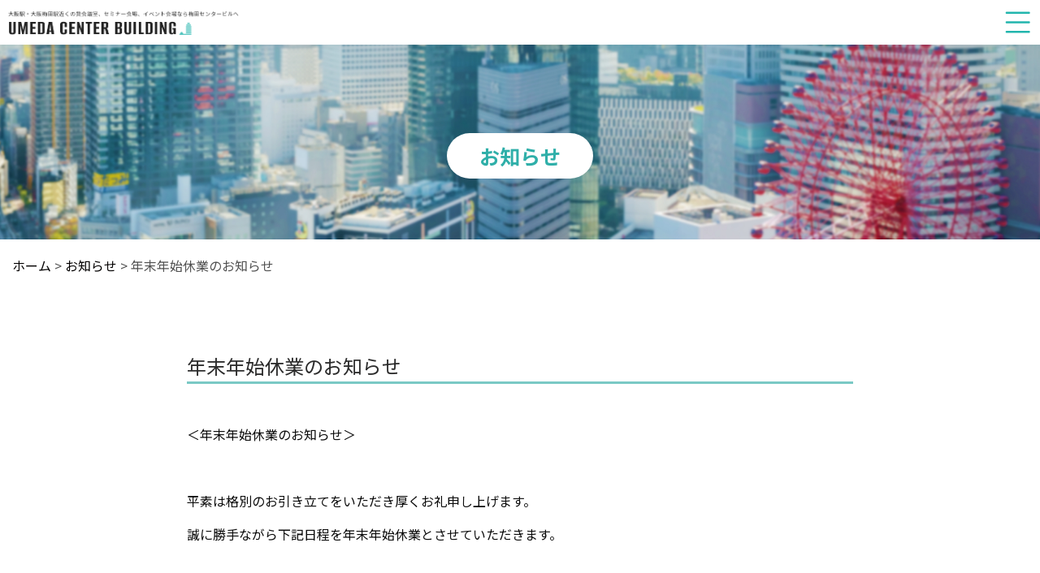

--- FILE ---
content_type: text/html; charset=UTF-8
request_url: https://www.ucb.co.jp/news/%E5%B9%B4%E6%9C%AB%E5%B9%B4%E5%A7%8B%E4%BC%91%E6%A5%AD%E3%81%AE%E3%81%8A%E7%9F%A5%E3%82%89%E3%81%9B/
body_size: 12237
content:
<!DOCTYPE html>
<!--[if IE 7]>
<html class="ie ie7" dir="ltr" lang="ja" prefix="og: https://ogp.me/ns#">
<![endif]-->
<!--[if IE 8]>
<html class="ie ie8" dir="ltr" lang="ja" prefix="og: https://ogp.me/ns#">
<![endif]-->
<!--[if !(IE 7) | !(IE 8)  ]><!-->
<html dir="ltr" lang="ja" prefix="og: https://ogp.me/ns#">
<!--<![endif]-->
<head>
	<meta charset="UTF-8">
	<meta charset="UTF-8">
	<meta name="viewport" content="width=device-width, initial-scale=1.0">
	<meta name="author" content="梅田センタービル">
	<meta name="keywords" content="梅田,大阪,大阪駅,貸会議室,会議室,貸し会議室,貸しホール,貸ホール,ホール,イベント,イベント会場,イベントスペース,レンタル,レンタルスペース,展示場,駅近,貸し,貸,展示ホール,セミナー,貸し展示場,クリスタルホール,セミナー会場,フォーラム">
	<meta name="description" content="貸し会議室・貸しホールを大阪駅近くでお探しなら、梅田センタービルへ。会議、会社説明会、就職活動、各種セミナーなどにご利用いただける豊富な会議室を用意しております。">
	<link rel="shortcut icon" href="https://www.ucb.co.jp/wp/wp-content/themes/ucb/images/favicon.ico"> 
	
	<script src='https://ajax.googleapis.com/ajax/libs/jquery/1.9.1/jquery.min.js?ver=1.9.1' id='jquery-js'></script>
<script type='text/javascript' src='https://ajax.googleapis.com/ajax/libs/jquery/3.3.1/jquery.min.js?ver=3.3.1' id='jquery-js'></script>
	<link rel="stylesheet" href="https://www.ucb.co.jp/wp/wp-content/themes/ucb/css/common.css?11715758212" type="text/css">
	<link rel="stylesheet" href="https://www.ucb.co.jp/wp/wp-content/themes/ucb/css/slide.css?1703549057" type="text/css">
	<link rel="stylesheet" href="https://www.ucb.co.jp/wp/wp-content/themes/ucb/css/slick.css?<br />
<b>Warning</b>:  filemtime(): stat failed for /home/xs454460/ucb.co.jp/public_html/wp/wp-content/themes/ucb/css/slick.css in <b>/home/xs454460/ucb.co.jp/public_html/wp/wp-content/themes/ucb/header.php</b> on line <b>27</b><br />
" type="text/css">
	<link rel="stylesheet" type="text/css" href="https://cdn.jsdelivr.net/npm/slick-carousel@1.8.1/slick/slick.css">
	
	<link rel="stylesheet" href="https://www.ucb.co.jp/wp/wp-content/themes/ucb/css/detail.css?1703549057" type="text/css">
	
<!-- font -->
<link rel="preconnect" href="https://fonts.googleapis.com">
<link rel="preconnect" href="https://fonts.gstatic.com" crossorigin>
<link href="https://fonts.googleapis.com/css2?family=Alumni+Sans:ital,wght@0,300;0,500;1,300;1,500&family=Barlow+Condensed:wght@600&family=Noto+Sans+JP:wght@400;500;700&family=Noto+Serif+JP:wght@400;600&display=swap" rel="stylesheet">


<title>年末年始休業のお知らせ - 梅田センタービル</title>

		<!-- All in One SEO 4.5.3.1 - aioseo.com -->
		<meta name="description" content="＜年末年始休業のお知らせ＞ 平素は格別のお引き立てをいただき厚くお礼申し上げます。 誠に勝手なが" />
		<meta name="robots" content="max-image-preview:large" />
		<link rel="canonical" href="https://www.ucb.co.jp/news/%e5%b9%b4%e6%9c%ab%e5%b9%b4%e5%a7%8b%e4%bc%91%e6%a5%ad%e3%81%ae%e3%81%8a%e7%9f%a5%e3%82%89%e3%81%9b/" />
		<meta name="generator" content="All in One SEO (AIOSEO) 4.5.3.1" />
		<meta property="og:locale" content="ja_JP" />
		<meta property="og:site_name" content="梅田センタービル - 大阪駅近くの貸会議室、セミナー会場、イベント会場なら梅田センタービル" />
		<meta property="og:type" content="article" />
		<meta property="og:title" content="年末年始休業のお知らせ - 梅田センタービル" />
		<meta property="og:description" content="＜年末年始休業のお知らせ＞ 平素は格別のお引き立てをいただき厚くお礼申し上げます。 誠に勝手なが" />
		<meta property="og:url" content="https://www.ucb.co.jp/news/%e5%b9%b4%e6%9c%ab%e5%b9%b4%e5%a7%8b%e4%bc%91%e6%a5%ad%e3%81%ae%e3%81%8a%e7%9f%a5%e3%82%89%e3%81%9b/" />
		<meta property="article:published_time" content="2023-12-27T07:18:45+00:00" />
		<meta property="article:modified_time" content="2023-12-27T07:22:10+00:00" />
		<meta name="twitter:card" content="summary_large_image" />
		<meta name="twitter:title" content="年末年始休業のお知らせ - 梅田センタービル" />
		<meta name="twitter:description" content="＜年末年始休業のお知らせ＞ 平素は格別のお引き立てをいただき厚くお礼申し上げます。 誠に勝手なが" />
		<script type="application/ld+json" class="aioseo-schema">
			{"@context":"https:\/\/schema.org","@graph":[{"@type":"BreadcrumbList","@id":"https:\/\/www.ucb.co.jp\/news\/%e5%b9%b4%e6%9c%ab%e5%b9%b4%e5%a7%8b%e4%bc%91%e6%a5%ad%e3%81%ae%e3%81%8a%e7%9f%a5%e3%82%89%e3%81%9b\/#breadcrumblist","itemListElement":[{"@type":"ListItem","@id":"https:\/\/www.ucb.co.jp\/#listItem","position":1,"name":"\u5bb6","item":"https:\/\/www.ucb.co.jp\/","nextItem":"https:\/\/www.ucb.co.jp\/news\/%e5%b9%b4%e6%9c%ab%e5%b9%b4%e5%a7%8b%e4%bc%91%e6%a5%ad%e3%81%ae%e3%81%8a%e7%9f%a5%e3%82%89%e3%81%9b\/#listItem"},{"@type":"ListItem","@id":"https:\/\/www.ucb.co.jp\/news\/%e5%b9%b4%e6%9c%ab%e5%b9%b4%e5%a7%8b%e4%bc%91%e6%a5%ad%e3%81%ae%e3%81%8a%e7%9f%a5%e3%82%89%e3%81%9b\/#listItem","position":2,"name":"\u5e74\u672b\u5e74\u59cb\u4f11\u696d\u306e\u304a\u77e5\u3089\u305b","previousItem":"https:\/\/www.ucb.co.jp\/#listItem"}]},{"@type":"Organization","@id":"https:\/\/www.ucb.co.jp\/#organization","name":"\u682a\u5f0f\u4f1a\u793e\u6885\u7530\u30bb\u30f3\u30bf\u30fc\u30d3\u30eb","url":"https:\/\/www.ucb.co.jp\/"},{"@type":"Person","@id":"https:\/\/www.ucb.co.jp\/author\/ucb\/#author","url":"https:\/\/www.ucb.co.jp\/author\/ucb\/","name":"ucb","image":{"@type":"ImageObject","@id":"https:\/\/www.ucb.co.jp\/news\/%e5%b9%b4%e6%9c%ab%e5%b9%b4%e5%a7%8b%e4%bc%91%e6%a5%ad%e3%81%ae%e3%81%8a%e7%9f%a5%e3%82%89%e3%81%9b\/#authorImage","url":"https:\/\/secure.gravatar.com\/avatar\/6bda135fb01fc80639c73cca0b7e7b9e9e304e683e84b993b9f0a991d0ca49a5?s=96&d=mm&r=g","width":96,"height":96,"caption":"ucb"}},{"@type":"WebPage","@id":"https:\/\/www.ucb.co.jp\/news\/%e5%b9%b4%e6%9c%ab%e5%b9%b4%e5%a7%8b%e4%bc%91%e6%a5%ad%e3%81%ae%e3%81%8a%e7%9f%a5%e3%82%89%e3%81%9b\/#webpage","url":"https:\/\/www.ucb.co.jp\/news\/%e5%b9%b4%e6%9c%ab%e5%b9%b4%e5%a7%8b%e4%bc%91%e6%a5%ad%e3%81%ae%e3%81%8a%e7%9f%a5%e3%82%89%e3%81%9b\/","name":"\u5e74\u672b\u5e74\u59cb\u4f11\u696d\u306e\u304a\u77e5\u3089\u305b - \u6885\u7530\u30bb\u30f3\u30bf\u30fc\u30d3\u30eb","description":"\uff1c\u5e74\u672b\u5e74\u59cb\u4f11\u696d\u306e\u304a\u77e5\u3089\u305b\uff1e \u5e73\u7d20\u306f\u683c\u5225\u306e\u304a\u5f15\u304d\u7acb\u3066\u3092\u3044\u305f\u3060\u304d\u539a\u304f\u304a\u793c\u7533\u3057\u4e0a\u3052\u307e\u3059\u3002 \u8aa0\u306b\u52dd\u624b\u306a\u304c","inLanguage":"ja","isPartOf":{"@id":"https:\/\/www.ucb.co.jp\/#website"},"breadcrumb":{"@id":"https:\/\/www.ucb.co.jp\/news\/%e5%b9%b4%e6%9c%ab%e5%b9%b4%e5%a7%8b%e4%bc%91%e6%a5%ad%e3%81%ae%e3%81%8a%e7%9f%a5%e3%82%89%e3%81%9b\/#breadcrumblist"},"author":{"@id":"https:\/\/www.ucb.co.jp\/author\/ucb\/#author"},"creator":{"@id":"https:\/\/www.ucb.co.jp\/author\/ucb\/#author"},"datePublished":"2023-12-27T16:18:45+09:00","dateModified":"2023-12-27T16:22:10+09:00"},{"@type":"WebSite","@id":"https:\/\/www.ucb.co.jp\/#website","url":"https:\/\/www.ucb.co.jp\/","name":"\u6885\u7530\u30bb\u30f3\u30bf\u30fc\u30d3\u30eb","description":"\u5927\u962a\u99c5\u8fd1\u304f\u306e\u8cb8\u4f1a\u8b70\u5ba4\u3001\u30bb\u30df\u30ca\u30fc\u4f1a\u5834\u3001\u30a4\u30d9\u30f3\u30c8\u4f1a\u5834\u306a\u3089\u6885\u7530\u30bb\u30f3\u30bf\u30fc\u30d3\u30eb","inLanguage":"ja","publisher":{"@id":"https:\/\/www.ucb.co.jp\/#organization"}}]}
		</script>
		<!-- All in One SEO -->

<link rel='dns-prefetch' href='//ajax.googleapis.com' />
<link rel="alternate" title="oEmbed (JSON)" type="application/json+oembed" href="https://www.ucb.co.jp/wp-json/oembed/1.0/embed?url=https%3A%2F%2Fwww.ucb.co.jp%2Fnews%2F%25e5%25b9%25b4%25e6%259c%25ab%25e5%25b9%25b4%25e5%25a7%258b%25e4%25bc%2591%25e6%25a5%25ad%25e3%2581%25ae%25e3%2581%258a%25e7%259f%25a5%25e3%2582%2589%25e3%2581%259b%2F" />
<link rel="alternate" title="oEmbed (XML)" type="text/xml+oembed" href="https://www.ucb.co.jp/wp-json/oembed/1.0/embed?url=https%3A%2F%2Fwww.ucb.co.jp%2Fnews%2F%25e5%25b9%25b4%25e6%259c%25ab%25e5%25b9%25b4%25e5%25a7%258b%25e4%25bc%2591%25e6%25a5%25ad%25e3%2581%25ae%25e3%2581%258a%25e7%259f%25a5%25e3%2582%2589%25e3%2581%259b%2F&#038;format=xml" />
<style id='wp-img-auto-sizes-contain-inline-css' type='text/css'>
img:is([sizes=auto i],[sizes^="auto," i]){contain-intrinsic-size:3000px 1500px}
/*# sourceURL=wp-img-auto-sizes-contain-inline-css */
</style>
<style id='wp-emoji-styles-inline-css' type='text/css'>

	img.wp-smiley, img.emoji {
		display: inline !important;
		border: none !important;
		box-shadow: none !important;
		height: 1em !important;
		width: 1em !important;
		margin: 0 0.07em !important;
		vertical-align: -0.1em !important;
		background: none !important;
		padding: 0 !important;
	}
/*# sourceURL=wp-emoji-styles-inline-css */
</style>
<style id='wp-block-library-inline-css' type='text/css'>
:root{--wp-block-synced-color:#7a00df;--wp-block-synced-color--rgb:122,0,223;--wp-bound-block-color:var(--wp-block-synced-color);--wp-editor-canvas-background:#ddd;--wp-admin-theme-color:#007cba;--wp-admin-theme-color--rgb:0,124,186;--wp-admin-theme-color-darker-10:#006ba1;--wp-admin-theme-color-darker-10--rgb:0,107,160.5;--wp-admin-theme-color-darker-20:#005a87;--wp-admin-theme-color-darker-20--rgb:0,90,135;--wp-admin-border-width-focus:2px}@media (min-resolution:192dpi){:root{--wp-admin-border-width-focus:1.5px}}.wp-element-button{cursor:pointer}:root .has-very-light-gray-background-color{background-color:#eee}:root .has-very-dark-gray-background-color{background-color:#313131}:root .has-very-light-gray-color{color:#eee}:root .has-very-dark-gray-color{color:#313131}:root .has-vivid-green-cyan-to-vivid-cyan-blue-gradient-background{background:linear-gradient(135deg,#00d084,#0693e3)}:root .has-purple-crush-gradient-background{background:linear-gradient(135deg,#34e2e4,#4721fb 50%,#ab1dfe)}:root .has-hazy-dawn-gradient-background{background:linear-gradient(135deg,#faaca8,#dad0ec)}:root .has-subdued-olive-gradient-background{background:linear-gradient(135deg,#fafae1,#67a671)}:root .has-atomic-cream-gradient-background{background:linear-gradient(135deg,#fdd79a,#004a59)}:root .has-nightshade-gradient-background{background:linear-gradient(135deg,#330968,#31cdcf)}:root .has-midnight-gradient-background{background:linear-gradient(135deg,#020381,#2874fc)}:root{--wp--preset--font-size--normal:16px;--wp--preset--font-size--huge:42px}.has-regular-font-size{font-size:1em}.has-larger-font-size{font-size:2.625em}.has-normal-font-size{font-size:var(--wp--preset--font-size--normal)}.has-huge-font-size{font-size:var(--wp--preset--font-size--huge)}.has-text-align-center{text-align:center}.has-text-align-left{text-align:left}.has-text-align-right{text-align:right}.has-fit-text{white-space:nowrap!important}#end-resizable-editor-section{display:none}.aligncenter{clear:both}.items-justified-left{justify-content:flex-start}.items-justified-center{justify-content:center}.items-justified-right{justify-content:flex-end}.items-justified-space-between{justify-content:space-between}.screen-reader-text{border:0;clip-path:inset(50%);height:1px;margin:-1px;overflow:hidden;padding:0;position:absolute;width:1px;word-wrap:normal!important}.screen-reader-text:focus{background-color:#ddd;clip-path:none;color:#444;display:block;font-size:1em;height:auto;left:5px;line-height:normal;padding:15px 23px 14px;text-decoration:none;top:5px;width:auto;z-index:100000}html :where(.has-border-color){border-style:solid}html :where([style*=border-top-color]){border-top-style:solid}html :where([style*=border-right-color]){border-right-style:solid}html :where([style*=border-bottom-color]){border-bottom-style:solid}html :where([style*=border-left-color]){border-left-style:solid}html :where([style*=border-width]){border-style:solid}html :where([style*=border-top-width]){border-top-style:solid}html :where([style*=border-right-width]){border-right-style:solid}html :where([style*=border-bottom-width]){border-bottom-style:solid}html :where([style*=border-left-width]){border-left-style:solid}html :where(img[class*=wp-image-]){height:auto;max-width:100%}:where(figure){margin:0 0 1em}html :where(.is-position-sticky){--wp-admin--admin-bar--position-offset:var(--wp-admin--admin-bar--height,0px)}@media screen and (max-width:600px){html :where(.is-position-sticky){--wp-admin--admin-bar--position-offset:0px}}

/*# sourceURL=wp-block-library-inline-css */
</style><style id='global-styles-inline-css' type='text/css'>
:root{--wp--preset--aspect-ratio--square: 1;--wp--preset--aspect-ratio--4-3: 4/3;--wp--preset--aspect-ratio--3-4: 3/4;--wp--preset--aspect-ratio--3-2: 3/2;--wp--preset--aspect-ratio--2-3: 2/3;--wp--preset--aspect-ratio--16-9: 16/9;--wp--preset--aspect-ratio--9-16: 9/16;--wp--preset--color--black: #000000;--wp--preset--color--cyan-bluish-gray: #abb8c3;--wp--preset--color--white: #ffffff;--wp--preset--color--pale-pink: #f78da7;--wp--preset--color--vivid-red: #cf2e2e;--wp--preset--color--luminous-vivid-orange: #ff6900;--wp--preset--color--luminous-vivid-amber: #fcb900;--wp--preset--color--light-green-cyan: #7bdcb5;--wp--preset--color--vivid-green-cyan: #00d084;--wp--preset--color--pale-cyan-blue: #8ed1fc;--wp--preset--color--vivid-cyan-blue: #0693e3;--wp--preset--color--vivid-purple: #9b51e0;--wp--preset--gradient--vivid-cyan-blue-to-vivid-purple: linear-gradient(135deg,rgb(6,147,227) 0%,rgb(155,81,224) 100%);--wp--preset--gradient--light-green-cyan-to-vivid-green-cyan: linear-gradient(135deg,rgb(122,220,180) 0%,rgb(0,208,130) 100%);--wp--preset--gradient--luminous-vivid-amber-to-luminous-vivid-orange: linear-gradient(135deg,rgb(252,185,0) 0%,rgb(255,105,0) 100%);--wp--preset--gradient--luminous-vivid-orange-to-vivid-red: linear-gradient(135deg,rgb(255,105,0) 0%,rgb(207,46,46) 100%);--wp--preset--gradient--very-light-gray-to-cyan-bluish-gray: linear-gradient(135deg,rgb(238,238,238) 0%,rgb(169,184,195) 100%);--wp--preset--gradient--cool-to-warm-spectrum: linear-gradient(135deg,rgb(74,234,220) 0%,rgb(151,120,209) 20%,rgb(207,42,186) 40%,rgb(238,44,130) 60%,rgb(251,105,98) 80%,rgb(254,248,76) 100%);--wp--preset--gradient--blush-light-purple: linear-gradient(135deg,rgb(255,206,236) 0%,rgb(152,150,240) 100%);--wp--preset--gradient--blush-bordeaux: linear-gradient(135deg,rgb(254,205,165) 0%,rgb(254,45,45) 50%,rgb(107,0,62) 100%);--wp--preset--gradient--luminous-dusk: linear-gradient(135deg,rgb(255,203,112) 0%,rgb(199,81,192) 50%,rgb(65,88,208) 100%);--wp--preset--gradient--pale-ocean: linear-gradient(135deg,rgb(255,245,203) 0%,rgb(182,227,212) 50%,rgb(51,167,181) 100%);--wp--preset--gradient--electric-grass: linear-gradient(135deg,rgb(202,248,128) 0%,rgb(113,206,126) 100%);--wp--preset--gradient--midnight: linear-gradient(135deg,rgb(2,3,129) 0%,rgb(40,116,252) 100%);--wp--preset--font-size--small: 13px;--wp--preset--font-size--medium: 20px;--wp--preset--font-size--large: 36px;--wp--preset--font-size--x-large: 42px;--wp--preset--spacing--20: 0.44rem;--wp--preset--spacing--30: 0.67rem;--wp--preset--spacing--40: 1rem;--wp--preset--spacing--50: 1.5rem;--wp--preset--spacing--60: 2.25rem;--wp--preset--spacing--70: 3.38rem;--wp--preset--spacing--80: 5.06rem;--wp--preset--shadow--natural: 6px 6px 9px rgba(0, 0, 0, 0.2);--wp--preset--shadow--deep: 12px 12px 50px rgba(0, 0, 0, 0.4);--wp--preset--shadow--sharp: 6px 6px 0px rgba(0, 0, 0, 0.2);--wp--preset--shadow--outlined: 6px 6px 0px -3px rgb(255, 255, 255), 6px 6px rgb(0, 0, 0);--wp--preset--shadow--crisp: 6px 6px 0px rgb(0, 0, 0);}:where(.is-layout-flex){gap: 0.5em;}:where(.is-layout-grid){gap: 0.5em;}body .is-layout-flex{display: flex;}.is-layout-flex{flex-wrap: wrap;align-items: center;}.is-layout-flex > :is(*, div){margin: 0;}body .is-layout-grid{display: grid;}.is-layout-grid > :is(*, div){margin: 0;}:where(.wp-block-columns.is-layout-flex){gap: 2em;}:where(.wp-block-columns.is-layout-grid){gap: 2em;}:where(.wp-block-post-template.is-layout-flex){gap: 1.25em;}:where(.wp-block-post-template.is-layout-grid){gap: 1.25em;}.has-black-color{color: var(--wp--preset--color--black) !important;}.has-cyan-bluish-gray-color{color: var(--wp--preset--color--cyan-bluish-gray) !important;}.has-white-color{color: var(--wp--preset--color--white) !important;}.has-pale-pink-color{color: var(--wp--preset--color--pale-pink) !important;}.has-vivid-red-color{color: var(--wp--preset--color--vivid-red) !important;}.has-luminous-vivid-orange-color{color: var(--wp--preset--color--luminous-vivid-orange) !important;}.has-luminous-vivid-amber-color{color: var(--wp--preset--color--luminous-vivid-amber) !important;}.has-light-green-cyan-color{color: var(--wp--preset--color--light-green-cyan) !important;}.has-vivid-green-cyan-color{color: var(--wp--preset--color--vivid-green-cyan) !important;}.has-pale-cyan-blue-color{color: var(--wp--preset--color--pale-cyan-blue) !important;}.has-vivid-cyan-blue-color{color: var(--wp--preset--color--vivid-cyan-blue) !important;}.has-vivid-purple-color{color: var(--wp--preset--color--vivid-purple) !important;}.has-black-background-color{background-color: var(--wp--preset--color--black) !important;}.has-cyan-bluish-gray-background-color{background-color: var(--wp--preset--color--cyan-bluish-gray) !important;}.has-white-background-color{background-color: var(--wp--preset--color--white) !important;}.has-pale-pink-background-color{background-color: var(--wp--preset--color--pale-pink) !important;}.has-vivid-red-background-color{background-color: var(--wp--preset--color--vivid-red) !important;}.has-luminous-vivid-orange-background-color{background-color: var(--wp--preset--color--luminous-vivid-orange) !important;}.has-luminous-vivid-amber-background-color{background-color: var(--wp--preset--color--luminous-vivid-amber) !important;}.has-light-green-cyan-background-color{background-color: var(--wp--preset--color--light-green-cyan) !important;}.has-vivid-green-cyan-background-color{background-color: var(--wp--preset--color--vivid-green-cyan) !important;}.has-pale-cyan-blue-background-color{background-color: var(--wp--preset--color--pale-cyan-blue) !important;}.has-vivid-cyan-blue-background-color{background-color: var(--wp--preset--color--vivid-cyan-blue) !important;}.has-vivid-purple-background-color{background-color: var(--wp--preset--color--vivid-purple) !important;}.has-black-border-color{border-color: var(--wp--preset--color--black) !important;}.has-cyan-bluish-gray-border-color{border-color: var(--wp--preset--color--cyan-bluish-gray) !important;}.has-white-border-color{border-color: var(--wp--preset--color--white) !important;}.has-pale-pink-border-color{border-color: var(--wp--preset--color--pale-pink) !important;}.has-vivid-red-border-color{border-color: var(--wp--preset--color--vivid-red) !important;}.has-luminous-vivid-orange-border-color{border-color: var(--wp--preset--color--luminous-vivid-orange) !important;}.has-luminous-vivid-amber-border-color{border-color: var(--wp--preset--color--luminous-vivid-amber) !important;}.has-light-green-cyan-border-color{border-color: var(--wp--preset--color--light-green-cyan) !important;}.has-vivid-green-cyan-border-color{border-color: var(--wp--preset--color--vivid-green-cyan) !important;}.has-pale-cyan-blue-border-color{border-color: var(--wp--preset--color--pale-cyan-blue) !important;}.has-vivid-cyan-blue-border-color{border-color: var(--wp--preset--color--vivid-cyan-blue) !important;}.has-vivid-purple-border-color{border-color: var(--wp--preset--color--vivid-purple) !important;}.has-vivid-cyan-blue-to-vivid-purple-gradient-background{background: var(--wp--preset--gradient--vivid-cyan-blue-to-vivid-purple) !important;}.has-light-green-cyan-to-vivid-green-cyan-gradient-background{background: var(--wp--preset--gradient--light-green-cyan-to-vivid-green-cyan) !important;}.has-luminous-vivid-amber-to-luminous-vivid-orange-gradient-background{background: var(--wp--preset--gradient--luminous-vivid-amber-to-luminous-vivid-orange) !important;}.has-luminous-vivid-orange-to-vivid-red-gradient-background{background: var(--wp--preset--gradient--luminous-vivid-orange-to-vivid-red) !important;}.has-very-light-gray-to-cyan-bluish-gray-gradient-background{background: var(--wp--preset--gradient--very-light-gray-to-cyan-bluish-gray) !important;}.has-cool-to-warm-spectrum-gradient-background{background: var(--wp--preset--gradient--cool-to-warm-spectrum) !important;}.has-blush-light-purple-gradient-background{background: var(--wp--preset--gradient--blush-light-purple) !important;}.has-blush-bordeaux-gradient-background{background: var(--wp--preset--gradient--blush-bordeaux) !important;}.has-luminous-dusk-gradient-background{background: var(--wp--preset--gradient--luminous-dusk) !important;}.has-pale-ocean-gradient-background{background: var(--wp--preset--gradient--pale-ocean) !important;}.has-electric-grass-gradient-background{background: var(--wp--preset--gradient--electric-grass) !important;}.has-midnight-gradient-background{background: var(--wp--preset--gradient--midnight) !important;}.has-small-font-size{font-size: var(--wp--preset--font-size--small) !important;}.has-medium-font-size{font-size: var(--wp--preset--font-size--medium) !important;}.has-large-font-size{font-size: var(--wp--preset--font-size--large) !important;}.has-x-large-font-size{font-size: var(--wp--preset--font-size--x-large) !important;}
/*# sourceURL=global-styles-inline-css */
</style>

<style id='classic-theme-styles-inline-css' type='text/css'>
/*! This file is auto-generated */
.wp-block-button__link{color:#fff;background-color:#32373c;border-radius:9999px;box-shadow:none;text-decoration:none;padding:calc(.667em + 2px) calc(1.333em + 2px);font-size:1.125em}.wp-block-file__button{background:#32373c;color:#fff;text-decoration:none}
/*# sourceURL=/wp-includes/css/classic-themes.min.css */
</style>
<link rel='stylesheet' id='wp-pagenavi-css' href='https://www.ucb.co.jp/wp/wp-content/plugins/wp-pagenavi/pagenavi-css.css?ver=2.70' type='text/css' media='all' />
<link rel='stylesheet' id='fancybox-css' href='https://www.ucb.co.jp/wp/wp-content/plugins/easy-fancybox/fancybox/1.5.4/jquery.fancybox.min.css?ver=6.9' type='text/css' media='screen' />
<script type="text/javascript" src="https://ajax.googleapis.com/ajax/libs/jquery/1.9.1/jquery.min.js?ver=1.9.1" id="jquery-js"></script>
<link rel="https://api.w.org/" href="https://www.ucb.co.jp/wp-json/" /><link rel="EditURI" type="application/rsd+xml" title="RSD" href="https://www.ucb.co.jp/wp/xmlrpc.php?rsd" />
<meta name="generator" content="WordPress 6.9" />
<link rel='shortlink' href='https://www.ucb.co.jp/?p=628' />
<style type="text/css" media="screen">
	html { margin-top: 0px !important; }
	* html body { margin-top: 0px !important; }
	@media screen and ( max-width: 782px ) {
		html { margin-top: 0px !important; }
		* html body { margin-top: 0px !important; }
	}
</style>

<!-- クラリティ -->
<script type="text/javascript">
    (function(c,l,a,r,i,t,y){
        c[a]=c[a]||function(){(c[a].q=c[a].q||[]).push(arguments)};
        t=l.createElement(r);t.async=1;t.src="https://www.clarity.ms/tag/"+i;
        y=l.getElementsByTagName(r)[0];y.parentNode.insertBefore(t,y);
    })(window, document, "clarity", "script", "i63unjz8o2");
</script>

<!-- Google tag (gtag.js)アナリティクス -->
<script async src="https://www.googletagmanager.com/gtag/js?id=G-KWTJD54Q2R"></script>
<script>
  window.dataLayer = window.dataLayer || [];
  function gtag(){dataLayer.push(arguments);}
  gtag('js', new Date());

  gtag('config', 'G-KWTJD54Q2R');
</script>
	
</head>
	
<body id="page_top">
<script src="https://ajax.googleapis.com/ajax/libs/jquery/3.3.1/jquery.min.js"></script>
<header id ="header">
  <div class="header_inner">
    <h1><a href ="/"> <img src="https://www.ucb.co.jp/wp/wp-content/themes/ucb/images/common/logo.png" class="pc" alt="大阪駅・大阪梅田駅近くの貸会議室、セミナー会場、イベント会場なら梅田センタービルへ UMEDA CENTER BUILDING" /><img src="https://www.ucb.co.jp/wp/wp-content/themes/ucb/images/common/logo_sp.png" class="sp" alt="大阪駅・大阪梅田駅近くの貸会議室、セミナー会場、イベント会場なら梅田センタービルへ UMEDA CENTER BUILDING" /></a></h1>
    <div id="menu_trigger"></div>
    <nav id ="menu">
      <div class="menu_inner">
        <ul>
          <li><a href="/about" class="icon_a">梅田センタービル<br class="pc">について</a></li>
          <li class="menu_parent">
						<a href="/crystal/" class="menu_parent_a icon_a"><span>梅田クリスタル<br class="pc">ホール</span></a>
						<div class="menu_child">
							<div class="menu_child_inner">
								<div class="menu_child_left"><a href="/crystal/">梅田クリスタルホールTOP</a></div>
								<div class="menu_child_right">
									<a href="/crystal/crystal-chargese-quipment/"><span>室料・備品使用料</span></a>
									<a href="/crystal/crystal-stage/"><span>ステージのご案内</span></a>
									<a href="/crystal/crystal-projector/"><span>プロジェクターのご案内</span></a>
									<a href="/crystal/crystal-other/"><span>お申込みの流れ・ご予約・使用規定について</span></a>
									<a href="/crystal/crystal-dl/"><span>平面図のダウンロード</span></a>
									<a href="/crystal/crystal-carryin"><span>搬入経路のご案内</span></a>
									<a href="/crystalfaq/"><span>よくある質問</span></a>
								</div>
							</div>
						</div><!--menu_child-->
					</li>
			<li class="menu_parent">
						<a href="/confer/" class="menu_parent_a icon_a"><span>貸会議室</span></a>
						<div class="menu_child">
							<div class="menu_child_inner">
								<div class="menu_child_center"><a href="/confer/">貸会議室TOP</a></div>
									<div class="l_flex col2">
										<div class="room-menu">
											<a href="/confer/confer-room/" class="s_ttl"><span>会議室のご案内</span></a>
											<div class="l_flex">
												<a href="/confer/confer-room#aroom"><span>ーA会議室</span></a>
												<a href="/confer/confer-room#broom"><span>ーB会議室</span></a>
												<a href="/confer/confer-room#croom"><span>ーC会議室</span></a>
												<a href="/confer/confer-room#droom"><span>ーD会議室</span></a>
												<a href="/confer/confer-room#eroom"><span>ーE会議室</span></a>
												<a href="/confer/confer-room#froom"><span>ーF会議室</span></a>
												<a href="/confer/confer-room#groom"><span>ーG会議室</span></a>
												<a href="/confer/confer-room#hroom"><span>ーH会議室</span></a>
												<a href="/confer/confer-room#iroom"><span>ーI会議室</span></a>
												<a href="/confer/confer-room#jroom"><span>ーJ会議室</span></a>
												<a href="/confer/confer-room#kroom"><span>ーK会議室</span></a>
												<a href="/confer/confer-room#lroom"><span>ーL会議室</span></a>
												<a href="/confer/confer-room#cdroom"><span>ーC+D会議室</span></a>
												<a href="/confer/confer-room#fgroom"><span>ーF+G会議室</span></a>
												<a href="/confer/confer-room#jkroom"><span>ーJ+K会議室</span></a>
												<a href="/confer/confer-room#322room"><span>ー322会議室</span></a>
												<a href="/confer/confer-room#323room"><span>ー323会議室</span></a>
											</div>
										</div>
										<div class="conference-menu">
											<a href="/confer/confer-chargese-quipment/"><span>室料・備品使用料</span></a>
											<a href="/confer/confer-other/"><span>お申込みの流れ・ご予約・<br class="pc">使用規定・キャンセルについて</span></a>
											<a href="/confer/confer-dl/"><span>平面図のダウンロード</span></a>
											<a href="/conferfaq/"><span>よくある質問</span></a>
										</div>
									</div>
							</div>
						</div><!--menu_child-->
					</li>
			<li class="menu_parent" >
						<a href="/white/" class="menu_parent_a icon_a"><span>ホワイトホール</span></a>
						<div class="menu_child"> 
							<div class="menu_child_inner">
									<a href="/white/"><span>ホワイトホールTOP</span></a>
									<a href="/confer/confer-chargese-quipment/"><span>室料・備品使用料</span></a>
									<a href="/confer/confer-other/"><span>お申込みの流れ・ご予約・使用規定・キャンセルについて</span></a>
								    <a href="/confer#carryin"><span>搬入・搬出について</span></a>
									<a href="/confer/confer-dl/"><span>平面図のダウンロード</span></a>
									<a href="/conferfaq/"><span>よくある質問</span></a>
							</div>
						</div><!--menu_child-->
					</li>
          <li><a href="/flow/" class="icon_a">ご利用の流れ</a></li>
          <li><a href="/floormap/" class="icon_a">フロアガイド</a></li>
          <li><a href="/access" class="icon_a">アクセスマップ</a></li>
        </ul>
		  <ul class="btn_menu">
			  <li><a href="/contact" class="icon_a">お問合せ</a></li>
			  <li><a href="/reservation" class="icon_a">ご予約</a></li>
		  </ul>
        <div class="sp tel_link"> <a href="tel:06-6373-9981"><span class="icon_tel"></span>TEL 06-6373-9981</a>
		  <p>対応時間 平日9：00～17：00</p>
		  </div>
      </div>
    </nav>
  </div>
</header>
<!-- ヘッダー -->
<div id ="eyecatch">
	<h2>お知らせ</h2>
		</div>

	<div class="bg_color">
<div class="l_continar">
<div id="breadcrumb">
<!-- Breadcrumb NavXT 7.2.0 -->
<span property="itemListElement" typeof="ListItem"><a property="item" typeof="WebPage" title="梅田センタービルへ移動する" href="https://www.ucb.co.jp" class="home" ><span property="name">ホーム</span></a><meta property="position" content="1"></span> &gt; <span property="itemListElement" typeof="ListItem"><a property="item" typeof="WebPage" title="お知らせへ移動する" href="https://www.ucb.co.jp/news/" class="archive post-news-archive" ><span property="name">お知らせ</span></a><meta property="position" content="2"></span> &gt; <span property="itemListElement" typeof="ListItem"><span property="name" class="post post-news current-item">年末年始休業のお知らせ</span><meta property="url" content="https://www.ucb.co.jp/news/%e5%b9%b4%e6%9c%ab%e5%b9%b4%e5%a7%8b%e4%bc%91%e6%a5%ad%e3%81%ae%e3%81%8a%e7%9f%a5%e3%82%89%e3%81%9b/"><meta property="position" content="3"></span></div>
		</div>
	</div><!-- パンくず -->
	
<article class="second_page">


<section id="content">
	<div class ="l_continar clear">
		<section id ="detail">
					<h3 class ="tit_line">年末年始休業のお知らせ</h3>

					<div class ="naiyo">
			
			<p>＜年末年始休業のお知らせ＞</p>
<p>&nbsp;</p>
<p>平素は格別のお引き立てをいただき厚くお礼申し上げます。</p>
<p>誠に勝手ながら下記日程を年末年始休業とさせていただきます。</p>
<p>&nbsp;</p>
<p>休業期間：2023年12月29日(金）～ 2024年1月3日（水）</p>
<p>ビル閉鎖日：2024年1月1日（月）</p>
<p>&nbsp;</p>
<p>なお休業期間中にご連絡頂きましたご依頼、お問合せについては、営業開始日以降に順次対応させていただきます。</p>
<p>&nbsp;</p>
<p>皆様には大変ご不便をおかけいたしますが、何卒ご理解の程お願い申し上げます。</p>
<p>2024年も変らぬご愛顧を賜りますよう宜しくお願い申し上げます。</p>

			</div>
						</section>

			<ul class ="pagelink">
				<li class ="prev"><a href="https://www.ucb.co.jp/news/%e3%83%9b%e3%83%bc%e3%83%a0%e3%83%9a%e3%83%bc%e3%82%b8%e3%82%92%e3%83%aa%e3%83%8b%e3%83%a5%e3%83%bc%e3%82%a2%e3%83%ab%e3%81%97%e3%81%be%e3%81%97%e3%81%9f/" rel="prev">前</a></li>
				<li class ="list"><a href ="https://www.ucb.co.jp/news">一覧へ戻る</a></li>
				<li class ="next"><a href="https://www.ucb.co.jp/news/%e6%a2%85%e7%94%b0%e3%82%bb%e3%83%b3%e3%82%bf%e3%83%bc%e3%83%93%e3%83%ab%e7%ae%a1%e7%90%86%e4%bc%9a%e7%a4%be%e5%a4%89%e6%9b%b4%e3%81%ae%e3%81%8a%e7%9f%a5%e3%82%89%e3%81%9b/" rel="next">次</a></li>
			</ul>
	</div>
</section>
</article>
<div id="pagetop"><a href="#page_top" class="smooth"><img src="https://www.ucb.co.jp/wp/wp-content/themes/ucb/images/common/page-top.png" alt="pagetop"></a></div>

<footer id ="footer">
  <div class ="footer_in">
    <div class ="footer_menu">
      <div class="l_flex">
        <div class="menu page accordion-area">
          <ul>
            <li class="top-txt"><a href="/" class="f_ttl">トップページ</a></li>
            <li><a href="/about" class="f_ttl">梅田センタービルについて</a></li>
            <li><a href="/flow/" class="f_ttl">ご利用の流れ</a></li>
            <li><a href="/floormap/" class="f_ttl">フロアガイド</a></li>
			  <li><a href="/access" class="f_ttl">アクセスマップ</a></li>
            <li><a href="/voice/" class="f_ttl">お客様の声・事例</a></li>
			  <li><a href="/company" class="f_ttl">建物概要</a></li>
            <li class="contact_btn"><a href="/contact" class="f_ttl contact">お問合せ</a></li>
			  <li class="contact_btn"><a href="/reservation" class="f_ttl contact">ご予約</a></li>
          </ul>
        </div><!-- メニュー1 -->
        <div class="menu crystal">
          <ul>
            <li class="ttl-nor">梅田クリスタルホール</li>
			  <div class="box">
            <li><a href="/crystal/" class="f_ttl ttl-bor">梅田クリスタルホール TOP</a></li>
            <li><a href="/crystal/crystal-chargese-quipment/" class="f_ttl">ー室料・備品使用料</a></li>
            <li><a href="/crystal/crystal-stage/" class="f_ttl">ーステージのご案内</a></li>
            <li><a href="/crystal/crystal-projector/" class="f_ttl">ープロジェクターのご案内</a></li>
            <li><a href="/crystal/crystal-other/" class="f_ttl">ーお申込みの流れ・ご予約・使用規定</a></li>
            <li><a href="/crystal/crystal-dl/" class="f_ttl">ー平面図のダウンロード</a></li>
            <li><a href="/crystal/crystal-carryin" class="f_ttl">ー搬入経路のご案内</a></li>
            <li><a href="/crystalfaq/" class="f_ttl">ーよくある質問</a></li>
				  </div>
          </ul>
        </div><!-- 梅田クリスタルホール -->
        <div class="menu confer">
          <ul>
            <li  class="ttl-nor">貸会議室</li>
			  <div class="box">
            <li><a href="/confer/" class="f_ttl ttl-bor">貸会議室 TOP</a></li>
              <div class="conference">
                <div><a href="/confer/confer-room/" class="f_ttl">ー会議室のご案内</a></div>
				  <ul class="l_flex col4">
                <li><a href="/confer/confer-room#aroom" class="f_ttl">A会議室</a></li>
                <li><a href="/confer/confer-room#broom" class="f_ttl">B会議室</a></li>
                <li><a href="/confer/confer-room#croom" class="f_ttl">C会議室</a></li>
                <li><a href="/confer/confer-room#droom" class="f_ttl">D会議室</a></li>
                <li><a href="/confer/confer-room#eroom" class="f_ttl">E会議室</a></li>
                <li><a href="/confer/confer-room#froom" class="f_ttl">F会議室</a></li>
                <li><a href="/confer/confer-room#groom" class="f_ttl">G会議室</a></li>
                <li><a href="/confer/confer-room#hroom" class="f_ttl">H会議室</a></li>
                <li><a href="/confer/confer-room#iroom" class="f_ttl">I会議室</a></li>
                <li><a href="/confer/confer-room#jroom" class="f_ttl">J会議室</a></li>
                <li><a href="/confer/confer-room#kroom" class="f_ttl">K会議室</a></li>
                <li><a href="/confer/confer-room#lroom" class="f_ttl">L会議室</a></li>
				  </ul>
				  <ul class="l_flex col3">
                <li><a href="/confer/confer-room#cdroom" class="f_ttl">C+D会議室</a></li>
                <li><a href="/confer/confer-room#fgroom" class="f_ttl">F+G会議室</a></li>
                <li><a href="/confer/confer-room#jkroom" class="f_ttl">J+K会議室</a></li>
				  </ul>
                <ul class="col1">
				  <li><a href="/confer/confer-room#322room" class="f_ttl">322会議室</a></li>
					<li><a href="/confer/confer-room#323room" class="f_ttl">323会議室</a></li>
				  </ul>
              </div>
            <!-- 各会議室 -->
			<ul>
            <li class="not_bold"><a href="/confer/confer-chargese-quipment/" class="f_ttl">ー室料・備品使用料</a></li>
            <li><a href="/confer/confer-other/" class="f_ttl">ーお申込みの流れ・ご予約・使用規定・<br>キャンセルについて</a></li>
            <li><a href="/confer/confer-dl/" class="f_ttl">ー平面図のダウンロード</a></li>
            <li><a href="/conferfaq/" class="f_ttl">ーよくある質問</a></li>
			</ul>
			  </div>
			</ul>
        </div>
        <!-- 貸会議室 -->
        <div class="menu white">
          <ul>
            <li class="ttl-nor">ホワイトホール</li>
			  <div class="box">
            <li><a href="/white/" class="f_ttl ttl-bor">ホワイトホール TOP</a></li>
            <li><a href="/confer/confer-chargese-quipment/" class="f_ttl">ー室料・備品使用料</a></li>
            <li><a href="/confer/confer-other/" class="f_ttl">ーお申込みの流れ・ご予約・使用規定・<br>キャンセルについて</a></li>
            <li><a href="/confer/confer-dl/" class="f_ttl">ー平面図のダウンロード</a></li>
            <li><a href="/conferfaq/" class="f_ttl">ーよくある質問</a></li>
			  </div>
          </ul>
        </div><!-- ホワイトホール -->
</div>
    </div><!-- footer_menu -->
    <div class="info-area l_flex">
      <div class ="footer_info">
        <p class="footer_logo"><a href ="/"><img src="https://www.ucb.co.jp/wp/wp-content/themes/ucb/images/common/fotter_logo.png" alt="梅田センタービル" /></a></p>
        <p class="add">〒530-0015 <br class="sp">大阪市北区中崎西2丁目4番12号 <br class="sp">梅田センタービル<br>
          TEL 06-6373-9981<br>
          <span>電話対応時間 平日9：00～17：00</span></p>
      </div>
      <!-- footer_info -->
      <div class="footer_info-right">
        <ul class="carrying l_flex">
          <li><a href="/crystal/crystal-carryin/">梅田クリスタルホールの搬入・搬出</a></li>
          <li><a href="/confer#carryin">貸会議室・ホワイトホールの搬入・搬出</a></li>
        </ul>
        <!-- carrying -->
        <ul class="menu-area l_flex">
          <li><a href="/website">このWEBサイトについて</a></li>
          <li><a href="/security">セキュリティポリシー</a></li>
			<li><a href="/sitemap">サイトマップ</a></li>
        </ul>
        <!-- menu-area --> 
        <small class ="copyright">Copyright (C) Umeda Center Building Rights Reserved.</small> </div>
      <!-- footer_info-right --> 
    </div>
    <!-- info-area -->
	  </div>
</footer>
    <!--footer1_menu--> 
    
     </div>
</footer>
<!-- フッター--> 


<script type="speculationrules">
{"prefetch":[{"source":"document","where":{"and":[{"href_matches":"/*"},{"not":{"href_matches":["/wp/wp-*.php","/wp/wp-admin/*","/wp/wp-content/uploads/*","/wp/wp-content/*","/wp/wp-content/plugins/*","/wp/wp-content/themes/ucb/*","/*\\?(.+)"]}},{"not":{"selector_matches":"a[rel~=\"nofollow\"]"}},{"not":{"selector_matches":".no-prefetch, .no-prefetch a"}}]},"eagerness":"conservative"}]}
</script>
<script type="text/javascript" src="https://www.ucb.co.jp/wp/wp-content/plugins/easy-fancybox/fancybox/1.5.4/jquery.fancybox.min.js?ver=6.9" id="jquery-fancybox-js"></script>
<script type="text/javascript" id="jquery-fancybox-js-after">
/* <![CDATA[ */
var fb_timeout, fb_opts={'overlayShow':true,'hideOnOverlayClick':true,'showCloseButton':true,'margin':20,'enableEscapeButton':true,'autoScale':true };
if(typeof easy_fancybox_handler==='undefined'){
var easy_fancybox_handler=function(){
jQuery([".nolightbox","a.wp-block-fileesc_html__button","a.pin-it-button","a[href*='pinterest.com\/pin\/create']","a[href*='facebook.com\/share']","a[href*='twitter.com\/share']"].join(',')).addClass('nofancybox');
jQuery('a.fancybox-close').on('click',function(e){e.preventDefault();jQuery.fancybox.close()});
/* IMG */
var fb_IMG_select=jQuery('a[href*=".jpg" i]:not(.nofancybox,li.nofancybox>a),area[href*=".jpg" i]:not(.nofancybox),a[href*=".png" i]:not(.nofancybox,li.nofancybox>a),area[href*=".png" i]:not(.nofancybox),a[href*=".webp" i]:not(.nofancybox,li.nofancybox>a),area[href*=".webp" i]:not(.nofancybox)');
fb_IMG_select.addClass('fancybox image');
var fb_IMG_sections=jQuery('.gallery,.wp-block-gallery,.tiled-gallery,.wp-block-jetpack-tiled-gallery');
fb_IMG_sections.each(function(){jQuery(this).find(fb_IMG_select).attr('rel','gallery-'+fb_IMG_sections.index(this));});
jQuery('a.fancybox,area.fancybox,.fancybox>a').each(function(){jQuery(this).fancybox(jQuery.extend(true,{},fb_opts,{'transitionIn':'elastic','transitionOut':'elastic','opacity':false,'hideOnContentClick':false,'titleShow':true,'titlePosition':'over','titleFromAlt':true,'showNavArrows':true,'enableKeyboardNav':true,'cyclic':false}))});
};};
var easy_fancybox_auto=function(){setTimeout(function(){jQuery('a#fancybox-auto,#fancybox-auto>a').first().trigger('click')},1000);};
jQuery(easy_fancybox_handler);jQuery(document).on('post-load',easy_fancybox_handler);
jQuery(easy_fancybox_auto);
//# sourceURL=jquery-fancybox-js-after
/* ]]> */
</script>
<script type="text/javascript" src="https://www.ucb.co.jp/wp/wp-content/plugins/easy-fancybox/vendor/jquery.easing.min.js?ver=1.4.1" id="jquery-easing-js"></script>
<script type="text/javascript" src="https://www.ucb.co.jp/wp/wp-content/plugins/easy-fancybox/vendor/jquery.mousewheel.min.js?ver=3.1.13" id="jquery-mousewheel-js"></script>
<script id="wp-emoji-settings" type="application/json">
{"baseUrl":"https://s.w.org/images/core/emoji/17.0.2/72x72/","ext":".png","svgUrl":"https://s.w.org/images/core/emoji/17.0.2/svg/","svgExt":".svg","source":{"concatemoji":"https://www.ucb.co.jp/wp/wp-includes/js/wp-emoji-release.min.js?ver=6.9"}}
</script>
<script type="module">
/* <![CDATA[ */
/*! This file is auto-generated */
const a=JSON.parse(document.getElementById("wp-emoji-settings").textContent),o=(window._wpemojiSettings=a,"wpEmojiSettingsSupports"),s=["flag","emoji"];function i(e){try{var t={supportTests:e,timestamp:(new Date).valueOf()};sessionStorage.setItem(o,JSON.stringify(t))}catch(e){}}function c(e,t,n){e.clearRect(0,0,e.canvas.width,e.canvas.height),e.fillText(t,0,0);t=new Uint32Array(e.getImageData(0,0,e.canvas.width,e.canvas.height).data);e.clearRect(0,0,e.canvas.width,e.canvas.height),e.fillText(n,0,0);const a=new Uint32Array(e.getImageData(0,0,e.canvas.width,e.canvas.height).data);return t.every((e,t)=>e===a[t])}function p(e,t){e.clearRect(0,0,e.canvas.width,e.canvas.height),e.fillText(t,0,0);var n=e.getImageData(16,16,1,1);for(let e=0;e<n.data.length;e++)if(0!==n.data[e])return!1;return!0}function u(e,t,n,a){switch(t){case"flag":return n(e,"\ud83c\udff3\ufe0f\u200d\u26a7\ufe0f","\ud83c\udff3\ufe0f\u200b\u26a7\ufe0f")?!1:!n(e,"\ud83c\udde8\ud83c\uddf6","\ud83c\udde8\u200b\ud83c\uddf6")&&!n(e,"\ud83c\udff4\udb40\udc67\udb40\udc62\udb40\udc65\udb40\udc6e\udb40\udc67\udb40\udc7f","\ud83c\udff4\u200b\udb40\udc67\u200b\udb40\udc62\u200b\udb40\udc65\u200b\udb40\udc6e\u200b\udb40\udc67\u200b\udb40\udc7f");case"emoji":return!a(e,"\ud83e\u1fac8")}return!1}function f(e,t,n,a){let r;const o=(r="undefined"!=typeof WorkerGlobalScope&&self instanceof WorkerGlobalScope?new OffscreenCanvas(300,150):document.createElement("canvas")).getContext("2d",{willReadFrequently:!0}),s=(o.textBaseline="top",o.font="600 32px Arial",{});return e.forEach(e=>{s[e]=t(o,e,n,a)}),s}function r(e){var t=document.createElement("script");t.src=e,t.defer=!0,document.head.appendChild(t)}a.supports={everything:!0,everythingExceptFlag:!0},new Promise(t=>{let n=function(){try{var e=JSON.parse(sessionStorage.getItem(o));if("object"==typeof e&&"number"==typeof e.timestamp&&(new Date).valueOf()<e.timestamp+604800&&"object"==typeof e.supportTests)return e.supportTests}catch(e){}return null}();if(!n){if("undefined"!=typeof Worker&&"undefined"!=typeof OffscreenCanvas&&"undefined"!=typeof URL&&URL.createObjectURL&&"undefined"!=typeof Blob)try{var e="postMessage("+f.toString()+"("+[JSON.stringify(s),u.toString(),c.toString(),p.toString()].join(",")+"));",a=new Blob([e],{type:"text/javascript"});const r=new Worker(URL.createObjectURL(a),{name:"wpTestEmojiSupports"});return void(r.onmessage=e=>{i(n=e.data),r.terminate(),t(n)})}catch(e){}i(n=f(s,u,c,p))}t(n)}).then(e=>{for(const n in e)a.supports[n]=e[n],a.supports.everything=a.supports.everything&&a.supports[n],"flag"!==n&&(a.supports.everythingExceptFlag=a.supports.everythingExceptFlag&&a.supports[n]);var t;a.supports.everythingExceptFlag=a.supports.everythingExceptFlag&&!a.supports.flag,a.supports.everything||((t=a.source||{}).concatemoji?r(t.concatemoji):t.wpemoji&&t.twemoji&&(r(t.twemoji),r(t.wpemoji)))});
//# sourceURL=https://www.ucb.co.jp/wp/wp-includes/js/wp-emoji-loader.min.js
/* ]]> */
</script>
<script src="https://www.ucb.co.jp/wp/wp-content/themes/ucb/js/iscroll.js"></script>
<script src="https://www.ucb.co.jp/wp/wp-content/themes/ucb/js/common.js"></script>
<script src="https://cdn.jsdelivr.net/npm/slick-carousel@1.8.1/slick/slick.min.js"></script>
<script src="https://www.ucb.co.jp/wp/wp-content/themes/ucb/js/slide.js"></script> 



</body>
</html>

--- FILE ---
content_type: text/css
request_url: https://www.ucb.co.jp/wp/wp-content/themes/ucb/css/common.css?11715758212
body_size: 8621
content:
@charset "UTF-8";
@import url('https://fonts.googleapis.com/css2?family=Alumni+Sans:ital,wght@0,300;0,500;1,300;1,500&family=Barlow+Condensed:wght@600&family=Noto+Sans+JP:wght@400;500;700&family=Noto+Serif+JP:wght@400;600&display=swap');
/* http://meyerweb.com/eric/tools/css/reset/ 
   v2.0 | 20110126
   License: none (public domain)
*/
html, body, div, span, applet, object, iframe, h1, h2, h3, h4, h5, h6, p, blockquote, pre, a, abbr, acronym, address, big, cite, code, del, dfn, em, img, ins, kbd, q, s, samp, small, strike, strong, sub, sup, tt, var, b, u, i, center, dl, dt, dd, ol, ul, li, fieldset, form, label, legend, table, caption, tbody, tfoot, thead, tr, th, td, article, aside, canvas, details, embed, figure, figcaption, footer, header, hgroup, menu, nav, output, ruby, section, summary, time, mark, audio, video {
  margin: 0;
  padding: 0;
  border: 0;
  font-size: 100%;
  font: inherit;
  vertical-align: baseline;
}
/* HTML5 display-role reset for older browsers */
article, aside, details, figcaption, figure, footer, header, hgroup, menu, nav, section {
  display: block;
}
body {
  line-height: 1;
}
ol, ul {
  list-style: none;
}
blockquote, q {
  quotes: none;
}
blockquote:before, blockquote:after, q:before, q:after {
  content: '';
  content: none;
}
table {
  border-collapse: collapse;
  border-spacing: 0;
}
/* -----------------------------------------
	common 
-----------------------------------------*/
* {
  box-sizing: border-box;
  -moz-box-sizing: border-box;
  -webkit-box-sizing: border-box;
  -o-box-sizing: border-box;
  -ms-box-sizing: border-box;
}
html {
  font-size: 62.5%;
	scroll-behavior: smooth;
}
body {
  font-family: 'Noto Sans JP', sans-serif;
  font-size: 16px;
  font-size: 1.6rem;
  line-height: 1.6;
  color: #515151;
}
a {
  text-decoration: none;
}
a:hover {
  opacity: 0.7;
}
a[href^="tel:"] {
  cursor: default;
}
a[href^="tel:"]:hover {
  opacity: 1;
}
.clear {
  overflow: hidden;
}
.clear:after {
  clear: both;
}
.alignright {
  float: right;
}
.aligncenter {
  display: block;
  margin: auto;
}
.alignleft {
  float: left;
}
.txtcenter {
  text-align: center;
}
.txtright {
  text-align: right;
}
a {
  color: #030000;
}
.bold {
  font-weight: bold;
}
.red {
  color: #ff0b44;
}
.sp {
  display: none;
}
.pc {
  display: block;
}
img {
  max-width: 100%;
  height: auto;
  vertical-align: bottom;
}
.en {
  font-family: 'Roboto', sans-serif;
}
.cmn_w {
  max-width: 1080px;
  width: 100%;
  margin: 0 auto;
}
.object-fit-img {
  object-fit: cover;
  font-family: "object-fit: cover;";
}
#header {
  width: 100%;
  position: fixed;
  top: 0;
  left: 0;
  z-index: 1000;
  background-color: #FFFFFF;
}
#header .header_inner {
  display: flex;
  flex-wrap: wrap;
  -webkit-justify-content: space-between;
  justify-content: space-between;
  align-items: center
}
#header h1 {
  width: 32.78%;
}
#header h1 a {
  color: #fff;
}
#header h1 span.txt-s {
  font-size: 15px;
  font-size: 1.5rem;
}
#header h1 span.txt-l {
  font-size: 27px;
  font-size: 2.7rem;
}
#header #menu {
  width: 66%;
  padding-top: 30px;
  text-align: right;
}
#header #menu .menu_inner {
  display: flex;
  justify-content: flex-end;
  flex-wrap: wrap;
}
#header #menu ul.btn_menu {
  margin-top: -27px;
}
#header #menu ul li {
  display: inline-block;
  padding-left: 10px;
  padding-right: 10px;
  vertical-align: middle;
  position: relative;
}
#header #menu ul li a.icon_a::after {
  content: "";
  background: url("../images/common/menu_icon01.svg");
  background-size: contain;
  background-repeat: no-repeat;
  width: 55px;
  height: 35px;
  position: absolute;
  top: -47%;
  left: 50%;
  transform: translateY(-50%) translateX(-50%);
  -webkit- transform: translateY(-50%) translateX(-50%);
}
#header #menu ul li:first-of-type a.icon_a::after,#header #menu ul li:nth-child(2) a.icon_a::after {
  content: "";
  position: absolute;
  top: -18%;
  left: 50%;
  transform: translateY(-50%) translateX(-50%);
  -webkit- transform: translateY(-50%) translateX(-50%);
}
#header #menu ul li:nth-child(2) a.icon_a::after {
  background: url("../images/common/menu_icon02.svg");
}
#header #menu ul li:nth-child(3) a.icon_a::after {
  background: url("../images/common/menu_icon03.svg");
}
#header #menu ul li:nth-child(4) a.icon_a::after {
  background: url("../images/common/menu_icon04.svg");
}
#header #menu ul li:nth-child(5) a.icon_a::after {
  background: url("../images/common/menu_icon05.svg");
}
#header #menu ul li:nth-child(6) a.icon_a::after {
  background: url("../images/common/menu_icon06.svg");
}
#header #menu ul li:nth-child(7) a.icon_a::after {
  background: url("../images/common/menu_icon07.svg");
}
#header #menu ul.btn_menu li {
  border: 1px solid #21B5AD;
  height: 67px;
  border-radius: 5px;
  padding-left: 0;
  padding-right: 0;
  margin-right: 10px;
  margin-left: 10px;
}
#header #menu ul.btn_menu li a {
  padding: 42px 15px 0;
  position: relative;
  color: #21B5AD;
}
#header #menu ul.btn_menu li:last-child {
  background-color: #21B5AD;
  margin-right: 0;
}
#header #menu ul.btn_menu li:last-child a {
  color: #FFF;
}
#header #menu ul.btn_menu li:nth-child(1) a.icon_a::after {
  background: url("../images/common/menu_icon08.svg");
  background-repeat: no-repeat;
  width: 30px;
  height: 20px;
  top: 33%;
}
#header #menu ul.btn_menu li:last-child a.icon_a::after {
  background: url("../images/common/menu_icon09.svg");
  background-repeat: no-repeat;
  width: 24px;
  height: 27px;
  top: 33%;
}
#header #menu ul li:first-child::after, #header #menu ul li:nth-child(2)::after {
  top: -15%;
}
#header #menu ul li.menu_parent {
  position: relative;
}
#header #menu ul li.menu_parent:before {
  content: "";
  width: 11px;
  height: 7px;
  background: url(../images/common/menu_arrow.png) 0 0 no-repeat;
  background-size: 100% auto;
  -webkit-transition: all 0.3s;
  transition: all 0.3s;
  top: 95%;
  right: 45%;
  -webkit-transform: translateY(-50%);
  transform: translateY(-50%);
  position: absolute;
}
#header #menu ul li.menu_parent:hover:before {
  -webkit-transform: translateY(-50%) rotateX(180deg);
  transform: translateY(-50%) rotateX(180deg);
}
#header #menu ul li.menu_parent:hover .menu_child {
  display: block;
}
#header #menu ul li a {
  display: block;
  text-align: center;
  font-size: 14px;
  line-height: 16px;
  color: #2B2B2B;
  letter-spacing: 0.01em;
  padding: 10px 0;
  font-family: 'Noto Sans JP', sans-serif;
  font-weight: 500;
  position: relative;
}
#header #menu ul li a.assessment_btn {
  color: #fff;
  background: -moz-linear-gradient(top left, #00A2CB, #4A46B8);
  background: -webkit-linear-gradient(top left, #00A2CB, #4A46B8);
  background: linear-gradient(to bottom right, #00A2CB, #4A46B8);
  padding: 10px 20px;
  border-radius: 3px;
}
#header #menu .menu_child {
  display: none;
  width: 432px;
  position: absolute;
  top: 80%;
  left: 50%;
  -webkit-transform: translateX(-50%);
  transform: translateX(-50%);
  text-align: center;
  z-index: 100;
  padding-top: 11px;
}
#header #menu .menu_parent:nth-child(3) .menu_child {
  width: 945px;
}
#header #menu .menu_parent:nth-child(4) .menu_child {
  width: 537px;
}
#header #menu ul li.menu_parent .menu_child .menu_child_inner {
  display: block;
}
#header #menu .menu_child:before {
  content: "";
  width: 35px;
  height: 12px;
  position: absolute;
  top: 0;
  left: 50%;
  -webkit-transform: translateX(-50%);
  transform: translateX(-50%);
  background: url("../images/common/menu_child.png") 0 0 no-repeat;
  background-size: 100% auto;
}
#header #menu .menu_child .menu_child_inner {
  display: flex;
  flex-wrap: wrap;
  background-color: #fff;
  border: 1px solid #51B1A9;
  border-radius: 10px;
  padding: 20px 0;
}
#header #menu .menu_child .menu_child_inner a {
  text-align: left;
  color: #0C0C0C;
  font-size: 16px;
  font-weight: 600;
  position: relative;
  padding: 8px 15px;
  line-height: 22px;
  letter-spacing: 0.1rem;
}
#header #menu .menu_child .menu_child_inner .menu_child_left a, #header #menu .menu_child .menu_child_inner .menu_child_right a, #header #menu .menu_parent:nth-child(4) .menu_child .menu_child_inner a {
  padding: 8px 0 8px 50px;
}
#header #menu .menu_child .menu_child_inner a {
  padding: 8px 0 8px 15px;
}
#header #menu .menu_parent:nth-child(4) .menu_child .menu_child_inner a {
  position: relative;
}
#header #menu .menu_parent:nth-child(4) .menu_child .menu_child_inner a:first-child::before {
  content: "";
  background: url("../images/common/circle_arrow.svg");
  background-size: contain;
  background-repeat: no-repeat;
  width: 16px;
  height: 16px;
  position: absolute;
  top: 55%;
  left: 5.5%;
}
#header #menu .menu_parent:nth-child(4) .menu_child .menu_child_inner a::before {
  content: "";
  background: url("../images/common/menu_arrow.svg");
  background-size: contain;
  background-repeat: no-repeat;
  width: 6px;
  height: 11px;
  position: absolute;
  top: 55%;
  left: 6.5%;
}
#header #menu .menu_child .menu_child_inner .menu_child_left a::before, #header #menu .menu_child:nth-child(4) .menu_child_inner a:first-child::before {
  content: "";
  background: url("../images/common/circle_arrow.svg");
  background-repeat: no-repeat;
  background-size: contain;
  width: 16px;
  height: 16px;
  position: absolute;
  top: 50%;
  left: 7%;
}
#header #menu .menu_child .menu_child_inner .menu_child_right a::before, #header #menu .menu_child .menu_child_inner a::before {
  content: "";
  background: url("../images/common/menu_arrow.svg");
  background-repeat: no-repeat;
  background-size: contain;
  width: 6px;
  height: 11px;
  position: absolute;
  top: 50%;
  left: 8.5%;
}
#header #menu .menu_child .menu_child_inner a:before {
  content: "";
  width: 9px;
  height: 14px;
  background: url(../images/common/menu_child_arrow.png) 0 0 no-repeat;
  background-size: 100% auto;
  -webkit-transition: all 0.3s;
  transition: all 0.3s;
  top: 50%;
  right: 30px;
  -webkit-transform: translateY(-50%);
  transform: translateY(-50%);
  position: absolute;
}
#header #menu .menu_child .menu_child_inner .menu_child_center {
  display: block;
  border-bottom: 1px solid #DBDBDB;
  margin: 0 30px;
}
#header #menu .menu_child .menu_child_inner .menu_child_center a {
  text-align: center;
}
#header #menu .menu_child .menu_child_inner .menu_child_center a::before {
  content: "";
  background: url("../images/common/circle_arrow.svg");
  background-repeat: no-repeat;
  background-size: contain;
  width: 16px;
  height: 16px;
  position: absolute;
  top: 51%;
  left: 41.5%;
}
#header #menu .menu_child .menu_child_inner .col2 {
  margin: 10px 30px 0;
}
#header #menu .menu_child .menu_child_inner .col2 .room-menu {
  width: 62.28%;
  border-right: 1px solid #DBDBDB;
}
#header #menu .menu_child .menu_child_inner .col2 .room-menu a.s_ttl::before, #header #menu .menu_child .menu_child_inner .col2 .conference-menu a::before {
  content: "";
  background: url("../images/common/menu_arrow.svg");
  background-repeat: no-repeat;
  background-size: contain;
  width: 6px;
  height: 11px;
  position: absolute;
  top: 51%;
  left: 0.5%;
}
.menu_child .menu_child_inner .col2 .room-menu .l_flex {
  padding-left: 15px;
  justify-content: flex-start;
}
#header #menu .menu_child .menu_child_inner .col2 .conference-menu {
  width: 33.71%;
}
#header #menu .menu_child .menu_child_inner .col2 .room-menu .l_flex a {
  font-weight: normal;
  font-size: 15px;
  padding: 5px 15px 5px 0;
}
#header #menu .menu_child .menu_child_inner .col2 .room-menu .l_flex a:last-child {
  display: block;
  width: 100%;
}
.breadcrumbs {
  font-size: 14px;
  margin-bottom: 60px;
  font-family: 'Noto Sans JP', sans-serif;
}
#thanks {
  text-align: center;
  padding-bottom: 150px;
}
#thanks .btn_wrap {
  padding-top: 100px;
}
#thanks h3 {
  color: #2FAFA9;
  font-size: 25px;
  font-size: 2.5rem;
  font-weight: bold;
  font-family: 'Noto Sans JP', sans-serif;
  margin-bottom: 20px;
}
.mfp_err {
  color: #c30000;
}
#pagetop {
  position: fixed;
  bottom: 80px;
  right: 10px;
  z-index: 10;
}
#pagetop img {
  width: 72px;
}
#header {
  padding: 10px 80px 5px;
  box-shadow: 0 3px 6px 0 rgba(0, 0, 0, .04);
}
.btn_black a {
  border: 1px solid #858585;
  border-radius: 25px;
  width: 220px;
  padding: 10px 0;
  color: #1C1C1C;
  text-align: center;
  font-weight: 500;
}
.btn_black a:hover {
  color: #fff;
  background-color: #12B1B4;
  border: none;
}
#eyecatch {
  position: relative;
  background: url("../images/common/eyecatch.jpg") center center no-repeat;
  background-size: cover;
  height: 375px;
}
#eyecatch h2 {
	display: inline-block;
	color: #2FAFA9;
	font-weight: bold;
	background-color: #FFFFFF;
	border-radius: 30px;
	padding: 8px 40px;
	font-size: 25px;
	font-size: 2.5rem;
	position: absolute;
	top: 65%;
  left: 50%;
  transform: translateY(-50%) translateX(-50%);
  -webkit- transform: translateY(-50%) translateX(-50%);
}
/*lightbox*/
.lb-outerContainer {
	position: relative;
	    max-width: 1200px!important;
    width: 100%!important;
	height: 100%!important;
}
.lb-data .lb-close {
    position: absolute;
    top: -5%;
    right: 17%;
	background: url("../images/common/img_close.png")!important;
	background-size: contain!important;
	background-repeat: no-repeat;
	width: 62px!important;
	height: 62px!important;
	opacity: 1!important;
}
.lightbox .lb-image {
	position: absolute;
	top: 50%;
  left: 50%;
  transform: translateY(-50%) translateX(-50%);
  -webkit- transform: translateY(-50%) translateX(-50%);
}
.lightbox {
	max-height: 670px!important;
	height: 100%;
	padding-right: 15px;
	padding-left: 15px;
}
.lb-container {
	height: 100%;
	position: relative;
}
.lb-nav a.lb-next,.lb-nav a.lb-prev {
	height: 80%;
    top: 10%;
    position: absolute;
}
.lb-nav a.lb-next {
	background: url("../images/common/next.png")right 48%!important;
	background-size: contain!important;
	background-repeat: no-repeat!important;
	opacity: 1!important;
	width: 15px!important;
	right: 15%!important;
}
.lb-nav a.lb-prev {
	background: url("../images/common/prev.png")left 48%!important;
	background-size: contain!important;
	background-repeat: no-repeat!important;
	opacity: 1!important;
	width: 15px!important;
	left: 15%!important;
}
.lb-data .lb-number {
	display: none!important;
}
/*lightbox end*/
sup {
    vertical-align: super;
    font-size: smaller;
}
#notfound {
    text-align: center;
    margin: 80px 0;
}
#notfound h3 {
    font-size: 21px;
}
#notfound a {
    background: #21b5ad;
    color: #fff;
    padding: 5px 15px;
    border-radius: 30px;
    display: inline-block;
    font-size: 18px;
    font-weight: bold;
    margin-top: 20px;
}
@media screen and (max-width: 1760px) {
  #header {
    padding: 10px 30px;
  }
}
@media screen and (max-width: 1590px) {
  #header {
    padding-left: 20px;
    padding-right: 20px;
  }
}
@media screen and (max-width: 1562px) {
	#header #menu {
    width: 67%;
	}
}
@media screen and (max-width: 1555px) {
  #footer .info-area {
    padding-right: 15px;
    padding-left: 15px;
  }
}
@media screen and (max-width: 1540px) {
  #header h1 {
    width: 28.78%;
  }
  #header #menu {
    width: 69%;
  }
}
@media screen and (max-width: 1496px) {
	#header #menu {
    width: 71%;
}
}
@media screen and (max-width: 1490px) {
  #header h1 {
    width: 33.78%;
  }
  #header #menu {
    width: 66%;
  }
  #header #menu ul li {
    padding-left: 5px;
    padding-right: 5px;
  }
  #header #menu ul li a {
    font-size: 13px;
  }
  #header #menu ul.btn_menu li {
    margin-right: 5px;
    margin-left: 5px;
  }
}
@media screen and (max-width: 1420px) {
  #footer .footer_in .footer_menu > div .confer .conference .col4 li {
    width: 33.33%;
  }
}
@media screen and (max-width: 1366px) {
	#header #menu .menu_child .menu_child_inner .menu_child_left a::before {
		left: 45px;
	}
  #header {
    width: 100%;
    padding: 0 10px;
    height: 55px;
    -webkit-align-items: center;
    align-items: center;
    display: flex;
  }
  #header h1 {
    padding-bottom: 0;
  }
  #header h1 img {
    max-width: 284px;
  }
  #header #menu_trigger {
    width: 55px;
    height: 55px;
    cursor: pointer;
    background: url("../images/common/icon_open.png") 0 0 no-repeat;
    background-size: 100% auto;
    position: absolute;
    right: 0;
    top: 0;
    z-index: 101;
  }
  #header #menu_trigger.is-open {
    background: url("../images/common/icon_close.png") 0 0 no-repeat;
    background-size: 100% auto;
  }
  #header #menu {
    z-index: 100;
    display: none;
    position: fixed;
    top: 0;
    left: 0;
    width: 100vw;
    background-color: #fff;
    text-align: center;
  }
  #header #menu .menu_inner {
    padding: 80px 10px;
    height: 100%;
    overflow: auto;
    -webkit-overflow-scrolling: touch;
    display: block;
	  background: #fff;
  }
  #header #menu ul.btn_menu {
    padding-top: 0;
    margin-top: 10px;
  }
  #header #menu ul li {
    display: block;
    padding-left: 0px;
    padding-right: 0px;
    border-bottom: 1px solid #DFDFDF;
	  background: #fff;
  }
  #header #menu ul li.menu_parent {
    position: relative;
	  background: #fff;
  }
  #header #menu ul li.menu_parent:before {
    width: 18px;
    height: 11px;
	      top: 24px;
    right: 80%;
  }
  #header #menu ul li.menu_parent .menu_parent_a span {
    position: relative;
  }
  #header #menu ul li.menu_parent .menu_parent_a span:before {
    content: "";
    width: 15px;
    height: 10px;
    background: url("../images/common/menu_arrow_sp.png") 0 0 no-repeat;
    background-size: 100% auto;
    position: absolute;
    top: 50%;
    right: 0;
    -webkit-transform: translateY(-50%) rotateX(180deg);
    transform: translateY(-50%) rotateX(180deg);
    -webkit-transition: all 0.3s;
    transition: all 0.3s;
  }
  #header #menu ul li.menu_parent .menu_parent_a.is-open span:before {
    -webkit-transform: translateY(-50%) rotateX(0deg);
    transform: translateY(-50%) rotateX(0deg);
  }
  #header #menu ul li a {
    display: block;
    text-align: left;
    font-size: 16px;
    padding: 15px 0 15px 70px;
  }
  #header #menu ul li:first-child::after, #header #menu ul li:nth-child(2)::after, #header #menu ul li::after, #header #menu ul.btn_menu li:nth-child(1)::after, #header #menu ul.btn_menu li:last-child::after {
    top: 23px;
    left: 30px;
  }
  #header #menu ul.btn_menu li a {
    padding: 15px 0 15px 70px;
  }
  #header #menu ul.btn_menu li {
    margin-right: 0;
    margin-left: 0;
    height: auto;
    margin-bottom: 10px;
  }
  #header #menu ul li a.assessment_btn {
    border-radius: 0;
    padding: 15px 0;
    background: -moz-linear-gradient(top left, #004F94, #004F94);
    background: -webkit-linear-gradient(top left, #004F94, #004F94);
    background: linear-gradient(to bottom right, #004F94, #004F94);
  }
  #header #menu ul li:last-child {
    background-color: #fff;
  }
  #header #menu .menu_child {
    display: none;
    width: 100%;
    position: static;
    top: 0%;
    left: 0%;
    -webkit-transform: translateX(0%);
    transform: translateX(0%);
    padding-top: 0;
	  background: #fff;
  }
  #header #menu .menu_child:before {
    display: none;
  }
  #header #menu .menu_child .menu_child_inner {
    border-radius: 0px;
    display: block;
    border: none;
    padding: 0;
  }
  #header #menu .menu_child .menu_child_inner .menu_child_left a, #header #menu .menu_child .menu_child_inner .menu_child_right a, #header #menu .menu_parent:nth-child(4) .menu_child .menu_child_inner a {
    padding: 8px 0 8px 70px;
    font-size: 16px;
  }
  #header #menu .menu_child .menu_child_inner .menu_child_center a {
    text-align: left;
  }
  #header #menu .menu_child .menu_child_inner .menu_child_right a::before, #header #menu .menu_child .menu_child_inner a::before {
    left: 48px;
    width: 8px;
    height: 13px;
  }
  #header #menu .menu_child .menu_child_inner a {
    font-weight: 400;
    text-align: left;
    padding: 10px 0 0 40px;
    font-size: 17px;
    border-bottom: 0;
  }
  #header #menu .menu_child .menu_child_inner .menu_child_center {
    border-bottom: none;
  }
  #header #menu .menu_child .menu_child_inner .col2 .room-menu a.s_ttl::before, #header #menu .menu_child .menu_child_inner .col2 .conference-menu a::before {
    width: 8px;
    height: 13px;
    top: 73%;
    left: 3.5%;
  }
  .menu_child .menu_child_inner .col2 .room-menu .l_flex {
    margin-top: 10px;
    display: flex;
    width: 60%;
  }
  #header #menu .menu_child .menu_child_inner .col2 .conference-menu {
    margin-bottom: 15px;
  }
  #header #menu .menu_child .menu_child_inner .col2 .room-menu .l_flex a {
    padding: 5px 15px 5px 25px;
    width: calc(50% - 10px);
  }
  #header #menu .menu_child .menu_child_inner .menu_child_center a::before {
    top: 65%;
    left: 1.5%;
  }
  #header #menu .menu_parent:nth-child(4) .menu_child {
    width: 100%;
  }
  #header #menu .menu_parent:nth-child(4) .menu_child .menu_child_inner a {
    position: relative;
  }
  #header #menu .menu_parent:nth-child(4) .menu_child .menu_child_inner a:first-child::before {
    content: "";
    background: url(../images/common/circle_arrow.svg);
    background-size: contain;
    background-repeat: no-repeat;
    width: 16px;
    height: 16px;
    position: absolute;
    top: 56%;
    left: 40px;
  }
  #header #menu .menu_parent:nth-child(4) .menu_child .menu_child_inner a::before {
    left: 46px;
    width: 8px;
    height: 13px;
  }
  #header #menu .menu_child .menu_child_right {
    border: none;
    width: 100%;
    display: block;
    padding: 0;
  }
  #header #menu .menu_child .menu_child_right a {
    display: block;
    width: 100%;
    font-size: 17px;
  }
  #header #menu .menu_child .menu_child_right a img {
    display: none;
  }
  #header #menu .menu_link {
    width: 100%;
  }
  #header #menu .menu_link a {
    margin-bottom: 15px;
    display: block;
    border-radius: 14px;
    background-color: #fff;
    padding: 12px 0;
  }
  #header #menu .menu_link a span {
    position: relative;
    font-size: 18px;
    font-weight: bold;
    color: #005BAB;
    font-family: 'Noto Sans JP', sans-serif;
  }
  #header #menu .menu_link a span:before {
    content: "";
    position: absolute;
    left: 0;
    top: 50%;
    -webkit-transform: translateY(-50%);
    transform: translateY(-50%);
  }
  #header #menu .menu_link a .icon_system {
    padding-left: 38px;
  }
  #header #menu .menu_link a .icon_tel {
    padding-left: 24px;
  }
  #header #menu .menu_link a .icon_tel:before {
    width: 21px;
    height: 21px;
    background: url(../images/common/icon_tel.png) 0 0 no-repeat;
    background-size: 100% auto;
  }
  .sp.tel_link {
    display: block;
    margin-top: 10px;
  }
  .sp.tel_link a {
    background-color: #2FB1AA;
    border-radius: 14px;
    color: #fff;
    width: 100%;
    display: block;
    padding: 15px 0 10px 70px;
    text-align: left;
    font-size: 23px;
    font-weight: bold;
    position: relative;
  }
  .sp.tel_link a::before {
    position: absolute;
    content: "";
    background: url("../images/common/tel_icon.png");
    width: 25px;
    height: 25px;
    top: 53%;
    left: 31px;
    background-repeat: no-repeat;
    background-size: contain;
    transform: translateY(-50%) translateX(-50%);
    -webkit- transform: translateY(-50%) translateX(-50%);
  }
	#eyecatch {
		    position: relative;
    background: url(../images/common/eyecatch.jpg) center center no-repeat;
    background-size: cover;
    height: 295px;
}
#header #menu ul li a.icon_a::after,#header #menu ul li:first-of-type a.icon_a::after,#header #menu ul li:nth-child(2) a.icon_a::after,#header #menu ul.btn_menu li:nth-child(1) a.icon_a::after,#header #menu ul.btn_menu li:last-child a.icon_a::after {
		top: 23px;
    left: 30px;
	}
}
#news_li {
  display: -webkit-flex;
  display: flex;
  flex-wrap: wrap;
}
#news_li li {
  width: calc(33.333% - 20px);
  margin-right: 30px;
  margin-bottom: 20px;
}
#news_li li:nth-child(3n) {
  margin-right: 0;
}
#news_li li dt {
  position: relative;
}
#news_li li .trim img {
  width: 100%;
  height: 63%;
  object-fit: cover;
  border-radius: 8px;
}
#news_li li dd {
  text-align: left;
  padding-top: 5px;
}
.l_continar {
  max-width: 1500px;
  width: 100%;
  margin: 0 auto;
}
.l1200_continar {
  max-width: 1200px;
  width: 100%;
  margin: 0 auto;
}
.l1050_continar  {
	max-width: 1050px;
	width: 100%;
	margin: 0 auto;
}
.l_flex {
  flex-wrap: wrap;
  display: flex;
  justify-content: space-between;
}
#pagetop {
  position: fixed;
  bottom: 20px;
  right: 20px;
  z-index: 10;
}
article {
  position: relative;
  overflow: hidden;
  color: #0C0C0C;
}
#footer {
  text-align: left;
  padding-top: 85px;
  background-color: #F7FCFC;
  position: relative;
}
#footer::before {
  content: "";
  background: url("../images/common/fotter_illast.png");
  background-repeat: no-repeat;
  background-size: contain;
  width: 735px;
  height: 685px;
  position: absolute;
  bottom: 0;
  right: 2%;
  z-index: 0;
}
#footer .copyright {
  display: block;
  width: 100%;
  padding: 18px 0 0;
  font-size: 12px;
}
#footer .footer_in {
  display: flex;
  flex-wrap: wrap;
  width: 100%;
  max-width: 1500px;
  margin: 0 auto;
  position: relative;
  z-index: 1;
}
#footer .footer_in .footer_info {
  width: 45%;
}
#footer .footer_in .footer_info .footer_logo {
  padding-bottom: 10px;
  text-align: left;
}
#footer .footer_in .footer_info .footer_logo a {
  margin-bottom: 24px;
}
#footer .footer_in .footer_info .footer_logo a img {
  width: 65%;
}
#footer .footer_in .footer_info .name {
  color: #000000;
  font-size: 20px;
  font-size: 2.0rem;
  line-height: 1;
  padding-bottom: 0.5em;
  font-weight: bold;
}
#footer .footer_in .footer_info .add, #footer .footer_in .footer_info .time {
  font-size: 16px;
  font-size: 1.6rem;
  line-height: 27px;
  margin-bottom: 15px;
  color: #1E1E1E;
}
#footer .footer_in .footer_info .add span {
  font-size: 14px;
  font-size: 1.4rem;
}
#footer .footer_in .footer_info .tel a {
  color: #0071BD;
  font-weight: bold;
  font-size: 38px;
  font-size: 3.8rem;
  font-family: 'Barlow Condensed', sans-serif;
  letter-spacing: 0.3rem;
}
#footer .footer_in .footer_info-right {
  width: 55%;
  text-align: right;
}
#footer .footer_in .footer_info-right .carrying, #footer .footer_in .footer_info-right .menu-area {
  justify-content: flex-end;
}
#footer .footer_in .footer_info-right .carrying {
  margin-bottom: 55px;
}
#footer .footer_in .footer_info-right .carrying li a {
  background-color: #12B1B4;
  border-radius: 5px;
  color: #FFFFFF;
  font-size: 14px;
  font-size: 1.4rem;
  padding: 5px 15px;
  margin-left: 10px;
  margin-bottom: 60px;
}
#footer .footer_in .footer_info-right .carrying li:first-child a {
  margin-left: 0;
}
#footer .footer_in .footer_info-right .menu-area li a {
  width: 33.33%;
  font-size: 14px;
  font-size: 1.4rem;
}
#footer .footer_in .footer_info-right .menu-area li {
  margin-left: 35px;
}
#footer .footer_in .footer_info-right .menu-area li:first-child {
  margin-left: 0;
}
#footer .footer_in .footer_menu {
  width: 100%;
  display: flex;
}
#footer .footer_in .footer_menu > div {
  padding-top: 5px;
  padding-bottom: 15px;
}
#footer .footer_in .footer_menu > div:first-of-type {
  border-left: none;
  width: 100%;
}
#footer .footer_in .footer_menu > div ul li {
  padding-bottom: 20px;
}
#footer .footer_in .footer_menu > div ul li.ttl-nor {
  font-weight: bold;
  color: #696969;
}
#footer .footer_in .footer_menu > div ul li a.ttl-bor {
  font-weight: bold;
}
#footer .footer_in .footer_menu > div ul li:last-child {
  padding-bottom: 0;
}
#footer .footer_in .footer_menu > div ul li a {
  color: #1D1D1D;
  font-weight: normal;
}
#footer .footer_in .footer_menu > div .page ul li a, #footer .footer_in .footer_menu > div .crystal ul li:first-child a, #footer .footer_in .footer_menu > div .confer ul li:first-child a, #footer .footer_in .footer_menu > div .white ul li:first-child a {
  font-weight: bold;
}
#footer .footer_in .footer_menu > div .confer .conference ul li:first-child a {
  font-weight: normal;
}
#footer .footer_in .footer_menu > div .confer .conference div {
  margin: 0 0 20px 0;
}
li.not_bold {
  margin-top: 20px;
}
#footer .footer_in .footer_menu > div .confer ul li.not_bold a.f_ttl {
  font-weight: normal;
}
#footer .footer_in .footer_menu > div .confer .conference .l_flex {
  justify-content: flex-start;
}
#footer .footer_in .footer_menu > div .confer .conference .col4 li {
  width: 25%;
}
#footer .footer_in .footer_menu > div .confer .conference .col4 li:nth-child(4n) {
  margin-right: 0;
}
#footer .footer_in .footer_menu > div .confer .conference .col3 li {
  width: 33.33%;
}
#footer .footer_in .footer_menu > div .page ul li a.contact {
  background-color: #EE7700;
  color: #FFFFFF;
  border-radius: 5px;
  padding: 5px 15px;
}
#footer .footer_in .footer_menu > div ul li.top-txt a {
  font-weight: bold;
}
#footer .footer_in .footer_menu > div ul li a.privacy {
  font-size: 14px;
  font-size: 1.4rem;
  margin-top: 30px;
}
#footer .footer_in .footer_menu > div ul li > ul li a:before {
  content: ">";
  position: absolute;
  left: 0;
  top: 0;
}
#footer .footer_in .footer_menu > div ul:nth-child(2) li:last-child {
  margin-bottom: 20px;
}
#footer .footer_in .footer_menu .menu {
  width: 25%;
  border-right: 1px solid #D0DFDD;
  padding: 0 30px;
}
#footer .info-area {
  margin-top: 40px;
  width: 100%;
}
.indent {
  padding-left: 1em;
  text-indent: -1em;
}
.wp-pagenavi {
  padding: 20px 0 50px 0;
  clear: both;
  text-align: center;
}
.wp-pagenavi a, .wp-pagenavi span {
  text-decoration: none;
  color: #21b5ad;
  padding: 3px 8px;
  margin: 2px;
  background-color: #fff;
  border-bottom: 2px solid #1698e5;
}
.wp-pagenavi a:hover, .wp-pagenavi span.current {
  border-bottom: 2px solid #1698e5;
}
.wp-pagenavi span.current {
  font-weight: bold;
}
#breadcrumb {
  padding-top: 20px;
  padding-bottom: 20px;
}
#breadcrumb ul {
  font-size: 0;
}
#breadcrumb ul li {
  display: inline-block;
  font-size: 14px;
  font-size: 1.4rem;
}
#breadcrumb ul li:after {
  content: ">";
  display: inline-block;
  padding: 0 5px;
}
#breadcrumb ul li:last-child:after {
  display: none;
}
@media screen and (max-width: 1310px) {
  #footer .footer_in .footer_menu > div .confer .conference .col3 li {
    width: 50%;
  }
  #footer .footer_in .footer_menu > div ul.col3 li:last-child {
    padding-bottom: 20px;
  }
  #footer .footer_in .footer_menu > div .confer .conference .col4 li {
    width: 33.33%;
  }
}
@media screen and (max-width: 1555px) {
  .l_continar {
    padding-left: 15px;
    padding-right: 15px;
  }
}
@media screen and (max-width: 1260px) {
	.l1200_continar {
    padding-left: 15px;
    padding-right: 15px;
  }
}
@media screen and (max-width: 1120px) {
	.lb-nav a.lb-next {
		right: 10%!important;
	}
	.lb-nav a.lb-prev {
		    left: 10%!important;
	}
	.lb-data .lb-close {
		right: 5%;
	}
}
@media screen and (max-width: 1115px) {
	#header #menu ul li.menu_parent:before {
		right: 72%;
	}
}
@media screen and (max-width: 1100px) {
	.l1050_continar {
		padding-right: 15px;
		padding-left: 15px;
	}
}
@media screen and (max-width: 1024px) {
  /* フッター1
*****************************************************/
  #footer {
    padding: 35px 15px 0;
  }
  #footer .copyright {
    padding: 30px 0 10px 0;
  }
  #footer .footer_in {
    padding: 0;
  }
  #footer .footer_in .footer_info {
    width: 100%;
    padding-bottom: 20px;
    text-align: left;
  }
  #footer .footer_in .footer_info .name {
    font-size: 15px;
    font-size: 1.5rem;
  }
  #footer .footer_in .footer_info .add {
    text-align: left;
  }
  #footer .footer_in .footer_menu {
    width: 100%;
  }
  #footer .footer_in .footer_info .footer_logo {
    text-align: left;
  }
}
@media screen and (max-width: 1090px) {
  #footer .footer_in .footer_menu > div .confer .conference .col4 li {
    width: 50%;
  }
}
@media screen and (max-width: 1065px) {
	#footer .box {
		display: none;
	}
  #header .box {
    display: none; /*はじめは非表示*/
  }
  .ttl-nor {
    position: relative; /*+マークの位置基準とするためrelative指定*/
    cursor: pointer;
    font-weight: normal;
    padding: 3% 3% 3% 50px;
    transition: all .5s ease;
  }
  /*アイコンの＋と×*/
  .ttl-nor::before {
    position: absolute;
    content: '';
    width: 23px;
    height: 12px;
    background: url("../images/common/fotter_arrow.png");
    background-repeat: no-repeat;
    background-size: contain;
  }
  .ttl-nor::before {
    top: 42%;
    right: 15px;
    transform: rotate(0deg);
  }
  /*　closeというクラスがついたら形状変化　*/
  .ttl-nor.close::before {
    transform: rotate(180deg);
  }
  #footer .footer_in .footer_menu .menu {
    width: 100%;
  }
  #footer .footer_in .footer_menu .page ul {
    display: flex;
    flex-wrap: wrap;
    justify-content: space-between;
  }
  #footer .footer_in .footer_menu > div ul li {
    width: 25%;
  }
  #footer .footer_in .footer_menu .crystal, #footer .footer_in .footer_menu .confer, #footer .footer_in .footer_menu .white {
    width: 100%;
  }
  #footer .footer_in .footer_menu > div .crystal ul li, #footer .footer_in .footer_menu > div .confer ul li, #footer .footer_in .footer_menu > div .white ul li {
    width: 100%;
    padding: 0;
  }
  #footer .footer_in .footer_menu > div .confer .conference .col4 li {
    width: 16.66%;
  }
  #footer .footer_in .footer_menu > div .confer .conference .col3 li {
    width: 16.66%;
  }
  #footer .footer_in .footer_menu .menu {
    border-right: none;
  }
  #footer .footer_in .footer_menu > div ul:nth-child(2) li:last-child {
    margin-bottom: 5px;
  }
  #footer .footer_in .footer_menu > div .confer .conference div {
    margin: 0 0 10px 0;
  }
  li.not_bold {
    margin-top: 0;
  }
  #footer .footer_in .footer_menu > div .crystal ul li, #footer .footer_in .footer_menu > div .confer ul li, #footer .footer_in .footer_menu > div .white ul li {
    width: 100%;
    padding: 10px 0;
  }
}
@media screen and (max-width: 1024px) {
	#footer .footer_in .footer_info-right {
		    text-align: left;
	}
	#footer .footer_in .footer_info-right .carrying,#footer .footer_in .footer_info-right .menu-area {
		justify-content: flex-start;
	}
	.footer_in .footer_info-right .carrying li {
    margin-bottom: 10px;
}
	#footer .footer_in .footer_info-right {
		width: 100%;
	}
}
@media screen and (max-width: 990px) {
  .drawer--right .drawer-hamburger {
    display: block;
    right: 0px;
    top: 0px;
    color: #fff;
    cursor: pointer;
    background-color: #FB9033;
    width: 30px;
    height: 30px;
    padding: 10px;
  }
  .drawer-hamburger-icon {
    margin-top: 0;
  }
  .drawer-hamburger-icon, .drawer-hamburger-icon::before, .drawer-hamburger-icon::after {
    background-color: #fff;
  }
  .drawer--right .drawer-nav {
    right: -26rem;
  }
  .drawer-nav {
    z-index: 2000;
    width: 26rem;
  }
  .drawer-nav .tel a, .drawer-nav .contact a {
    text-align: center;
    border-bottom: none;
  }
  .drawer-nav a {
    text-align: left;
    padding: 8px 10px;
    color: #000;
    border-bottom: 1px solid #dddddd;
    display: block;
    font-size: 1.6rem;
  }
  .drawer-nav a span {
    color: #F9A860;
    padding-right: 5px;
  }
  .drawer-overlay {
    z-index: 1000;
  }
	.lb-nav a.lb-next {
		right: 6%!important;
	}
	.lb-nav a.lb-prev {
		    left: 6%!important;
	}
}
@media screen and (max-width: 980px) {
  #footer .footer_in .footer_menu > div .confer .conference .col3 li {
    width: 100%;
  }
}
@media screen and (max-width: 950px) {
	#header #menu .menu_child .menu_child_inner .col2 .room-menu,#header #menu .menu_child .menu_child_inner .col2 .conference-menu {
		width: 100%;
	}
	#header #menu .menu_child .menu_child_inner .col2 .room-menu a.s_ttl::before,#header #menu .menu_child .menu_child_inner .col2 .conference-menu a::before {
		left: 18px;
	}
}
@media screen and (max-width: 768px) {
  .pc {
    display: none;
  }
  .sp {
    display: block;
  }
  .l_continar {
    padding-left: 15px;
    padding-right: 15px;
  }
  .l_flex {
    display: block;
  }
  #pagetop img {
    width: 55px;
  }
  body {
    font-size: 16px;
    font-size: 1.6rem;
    padding-top: 0px;
  }
  #header #menu .menu_child .menu_child_inner .col2 .room-menu {
    border-right: none;
  }
	.menu_child .menu_child_inner .col2 .room-menu .l_flex {
		width: 100%;
	}
	#header #menu .menu_parent:nth-child(3) .menu_child {
    width: 100%;
}
	#header #menu .menu_child .menu_child_inner .col2 .room-menu .l_flex a {
    width: calc(50% - 0px);
}
  .btn_black a {
    width: 80%;
  }
  #eyecatch {
    background: url("../images/common/eyecatch_sp.jpg") center center no-repeat;
    background-size: cover;
    height: 200px;
  }
  #eyecatch h2 {
	  width: 90%;
	      font-size: 20px;
	      font-size: 2.0rem;
	      padding: 8px 20px;
	      display: inline-block;
	  text-align: center;
	}
  article #bg01_sp {
    position: absolute;
    left: 0;
    width: 100%;
    top: 70px;
    z-index: -1;
  }
  article #bg02_sp {
    position: absolute;
    left: 0;
    width: 100%;
    top: 750px;
    z-index: -1;
  }
  article #bg03_sp {
    position: absolute;
    left: 0;
    bottom: 0;
    width: 100%;
    z-index: -1;
  }
  article #bg04 {
    bottom: 110px;
  }
  article #star03 {
    position: absolute;
    right: 20px;
    top: 460px;
    z-index: -1;
    width: 33%;
  }
  article #star04 {
    top: 1280px;
    z-index: -1;
    width: 28%;
  }
  article .main_txt {
    line-height: 1.8;
    padding-bottom: 85px;
    text-align: left;
  }
  article .btn {
    width: 100%;
  }
  article .btn a {
    width: 80%;
    padding: 15px 0;
    color: #fff;
    background: url(../images/top/btn_arrow.svg) right 25px center no-repeat #FB9033;
    background-size: 16px auto;
  }
  #footer {
    padding: 35px 15px 0;
  }
  #footer .copyright {
    padding: 30px 0 10px 0;
  }
  #footer .footer_in {
    padding: 0;
  }
  #footer .footer_in .footer_info {
    width: 100%;
    padding-bottom: 20px;
  }
  #footer .footer_in .footer_info .footer_logo {
    display: block;
  }
  #footer .footer_in .footer_info .name {
    font-size: 15px;
    font-size: 1.5rem;
  }
  #footer .footer_in .footer_menu {
    padding-top: 0;
    width: 100%;
    display: block;
    border-top: none;
  }
  #footer .footer_in .footer_menu > div {
    width: 100%;
    border-left: none;
    padding-left: 0%;
    padding-top: 0px;
    padding-bottom: 0px;
  }
  #footer .footer_in .footer_menu > div:first-of-type {
    border-left: none;
    width: 100%;
  }
  #footer .footer_in .footer_menu > div span, #footer .footer_in .footer_menu > div a {
    display: block;
    padding: 10px 15px;
  }
  #footer .footer_in .footer_menu > div a {
    border-top: 1px solid #92D9D0;
  }
  #footer .footer_in .footer_menu > div .page ul li.contact_btn {
    border-top: 1px solid #92D9D0
  }
  #footer .footer_in .footer_menu > div ul li.ttl-nor {
    padding: 10px 15px;
    border-top: 1px solid #92D9D0;
  }
  #footer .footer_in .footer_menu > div ul li {
    padding-top: 0px;
    border-bottom: none;
    text-align: left;
    padding: 0;
    width: 100%;
  }
  #footer .footer_in .footer_menu > div .crystal .box li, #footer .footer_in .footer_menu > div .confer .box li, #footer .footer_in .footer_menu > div .white .box li {
    padding: 0;
  }
  #footer .footer_in .footer_menu > div ul li.ttl-nor.close {
    padding: 10px 15px 5px;
  }
  #footer .footer_in .footer_menu > div .confer .conference .col4 li, #footer .footer_in .footer_menu > div .confer .conference .col3 li {
    width: 50%;
  }
  #footer .footer_in .footer_menu > div .confer .conference .col3 li:last-child {
    width: 100%
  }
  #footer .footer_in .footer_menu > div ul.col3 li:last-child {
    padding-bottom: 0;
  }
  #footer .footer_in .footer_menu > div .page ul li a.contact {
    display: inline-block;
    margin-top: 10px;
	  border-top: none;
  }
  #footer .footer_in .footer_menu > div ul li > ul li {
    border: none;
    position: relative;
    padding-left: 15px;
  }
  #footer .footer_in .footer_menu > div ul li > ul li:last-child {
    border-bottom: none;
  }
  #footer .footer_in .footer_menu > div .page ul li.contact_btn {
    padding-bottom: 12px;
  }
  #footer .footer_in .footer_menu > div .confer .conference div {
    margin: 0;
  }
  #footer .footer_in .footer_menu > div .confer .conference .l_flex {
    justify-content: flex-start;
    display: flex;
    flex-wrap: wrap;
  }
  #footer .footer_in .footer_menu > div ul:nth-child(2) li:last-child {
    margin-bottom: 0;
  }
  li.not_bold {
    margin-top: 0;
  }
  #footer .footer_in .footer_menu > div .white ul li:last-child {
    border-bottom: 1px solid #D0DFDD;
  }
  #footer .footer_in .footer_menu > div ul li > ul li a:before {
    top: 10px;
  }
  #footer .footer_in .footer_menu .menu {
    width: 100%;
    padding: 0;
    border-right: none;
  }
  #footer .footer_in .footer_menu > div ul li a.privacy {
    margin-top: 0;
  }
  #footer .footer_in .footer_info-right {
    width: 100%;
    text-align: left;
  }
  #footer .footer_in .footer_info-right .carrying li a {
    margin-left: 0;
  }
  #footer .footer_in .footer_info-right .carrying li {
    margin-bottom: 15px;
  }
  #footer .footer_in .footer_info-right .carrying {
    margin-bottom: 15px;
  }
  #footer .footer_in .footer_info-right .menu-area li {
    margin-left: 0;
  }
  #footer .footer_in .footer_menu .menu:last-child {
    border-right: none;
    border-bottom: 1px solid #92D9D0;
  }
  #footer .footer_in .footer_menu .page ul {
    display: block;
  }
  #footer .info-area {
    padding-right: 0;
    padding-left: 0;
  }
  #footer .footer_in .footer_info .footer_logo a img {
    width: 90%;
  }
  .scroll-box {
    overflow-x: auto;
    padding-bottom: 10px;
    -webkit-overflow-scrolling: touch;
  }
  .scroll-box div img {
    max-width: 100%;
    min-width: 600px;
    vertical-align: top;
  }
  /*===========
scrollbar
===========*/
  /*スクロールバー全体の高さ*/
  .scroll-box::-webkit-scrollbar {
    height: 4px;
  }
  /*スクロールバー全体の背景*/
  .scroll-box::-webkit-scrollbar-track {
    background: #eee;
  }
  /*スクロールバーの動く部分*/
  .scroll-box::-webkit-scrollbar-thumb {
    background: #aaa;
    border: none;
  }
  /*スクロールバーの動く部分のホバー（マウスオーバー）*/
  .scroll-box::-webkit-scrollbar-thumb:hover {
    background: #999;
  }
  p.kome.sp {
    margin-top: 5px;
    font-size: 14px;
    color: #af0000;
  }
  /*# sourceMappingURL=common.css.map */
  #fix_nav {
    position: fixed;
    bottom: 0;
    left: 0;
    z-index: 100;
  }
  #fix_nav ul {
    display: flex;
    flex-wrap: wrap;
    -webkit-justify-content: space-between;
    justify-content: space-between;
  }
  #fix_nav li {
    width: 49.5%;
  }
  #fix_nav li img {
    width: 100%;
  }
  #breadcrumb {
    padding-bottom: 0;
  }
/*lightbox*/
.lightbox {
	height: 70%!important;
}
	.lb-nav a.lb-next {
		right: 2%!important;
	}
	.lb-nav a.lb-prev {
		left: 2%!important;
	}
	.lb-data .lb-close {
		right: 0;
		top: -6%;
		    width: 42px!important;
    height: 42px!important;
	}
	.lb-outerContainer {
		padding: 30px!important;
	}
	.lightbox .lb-image {
		height: auto!important;
		width: 100%!important;
	}
	.lb-nav a.lb-prev {
    left: -7%!important;
}
	.lb-nav a.lb-next {
    right: -7%!important;
}
	/*lightbox end*/
#header #menu ul li.menu_parent:before {
        width: 18px;
    height: 11px;
	      top: 24px;
    right: 10px;
  }
}

--- FILE ---
content_type: text/css
request_url: https://www.ucb.co.jp/wp/wp-content/themes/ucb/css/slide.css?1703549057
body_size: 919
content:
.slider {/*横幅94%で左右に余白を持たせて中央寄せ*/
   width:94%;
    margin:0 auto;
}

.slider img {
    width:100%;/*スライダー内の画像を横幅100%に*/
    height:auto;
}

/*slickのJSで書かれるタグ内、スライド左右の余白調整*/
#white-gallery .slick-slide,#crystal-gallery .slick-slide {
	margin: 0 15px;
}
.slider .slick-slide {
    margin:0 10px;
}
.slider2 {/*横幅94%で左右に余白を持たせて中央寄せ*/
   width:94%;
    margin:0 auto;
}

.slider2 img {
    width:100%;/*スライダー内の画像を横幅100%に*/
    height:auto;
}

/*slickのJSで書かれるタグ内、スライド左右の余白調整*/

.slider2 .slick-slide {
    margin:0 10px;
}

/*矢印の設定*/

/*戻る、次へ矢印の位置*/
.slick-prev, 
.slick-next {
    position: absolute;/*絶対配置にする*/
    top: 25%;
    cursor: pointer;/*マウスカーソルを指マークに*/
    outline: none;/*クリックをしたら出てくる枠線を消す*/
    height: 30px;
    width: 30px;
}

.slick-prev {/*戻る矢印の位置と形状*/
    left: -1.5%;
}

.slick-next {/*次へ矢印の位置と形状*/
    right: -1.5%;
}
.slick-arrow{ z-index:2!important; 
}
.slick-arrow:before{
    content:""!important;
    width: 100%!important;
    height: 100%!important;
    position: absolute;
    top: 0;
    left: 0;
  }

  .slick-next:before{
    background: url("../images/top/ar_ri.png")!important;
    background-size: contain!important;
  }

  .slick-prev:before{
    background: url("../images/top/ar_le.png")!important;
    background-size: contain!important;
  }

/*ドットナビゲーションの設定*/

.slick-dots {
    text-align:center;
	margin:0 auto;
	padding: 10px 0 20px;
}

.slick-dots li {
    display:inline-block;
	margin:0 5px;
}

.slick-dots button {
    color: transparent;
    outline: none;
    width: 10px;/*ドットボタンのサイズ*/
    height: 10px;/*ドットボタンのサイズ*/
    display:block;
    background:#CECECE;/*ドットボタンの色*/
	text-indent: -9999px;
	border: none;
}

.slick-dots .slick-active button{
    background:#4BC1BB;/*ドットボタンの現在地表示の色*/
}
@media screen and (max-width: 768px) {
#white-gallery .slick-slide,#crystal-gallery .slick-slide {
	margin: 0 10px;
}
}

--- FILE ---
content_type: text/css
request_url: https://www.ucb.co.jp/wp/wp-content/themes/ucb/css/detail.css?1703549057
body_size: 2285
content:
@charset "UTF-8";
/* 個別記事 */
#detail {
  margin: 60px 0;
  float: left;
  width: 100%;
  text-align: left; }
  #detail .tit_line {
    font-size: 24px;
    font-size: 2.4rem;
    color: #2c2c2c;
    border-bottom: 3px solid #7ac9c5;
    padding-top: 12px;
    margin-bottom: 50px; }
  #detail .naiyo {
    padding: 0 0 45px 0; }
    #detail .naiyo h2 {
      font-size: 24px;
      font-size: 2.4rem;
      color: #2c2c2c;
      border-bottom: 3px solid #7ac9c5;
      padding-top: 12px;
      margin-bottom: 15px; }
    #detail .naiyo h3 {
      font-size: 20px;
      font-size: 2.0rem;
      border-left: 3px solid #7ac9c5;
      padding: 6px 10px;
      margin-bottom: 15px; }
    #detail .naiyo h4 {
      color: #2c2c2c;
      font-size: 18px;
      font-size: 1.8rem;
      font-weight: bold;
      padding-bottom: 15px; }
    #detail .naiyo h5 {
      font-size: 18px;
      font-size: 1.8rem;
      font-weight: bold;
      padding-bottom: 15px; }
    #detail .naiyo ul, #detail .naiyo ol {
      padding-left: 25px; }
    #detail .naiyo ul {
      list-style-type: disc; }
    #detail .naiyo ol {
      list-style-type: decimal; }
    #detail .naiyo p {
      padding-bottom: 1em; }
    #detail .naiyo figure.center {
      text-align: center;
      padding: 0 0 40px 0; }
    #detail .naiyo strong {
      font-weight: bold; }
    #detail .naiyo em {
      font-style: italic; }
    #detail .naiyo a {
      text-decoration: underline;
      color: #004fd6; }

.pagelink {
  clear: both;
  width: 300px;
  text-align: center;
  margin: 0 auto 50px;
  padding: 40px 0 0 0;
  position: relative; }
  .pagelink .prev {
    position: absolute;
    left: 0;
    bottom: 0; }
  .pagelink .next {
    position: absolute;
    right: 0;
    bottom: 0; }
  .pagelink .list:before {
    content: "|";
    padding-right: 20px; }
  .pagelink .list:after {
    content: "|";
    padding-left: 20px; }

#side {
  float: right;
  text-align: left;
  width: 24%; }
  #side h3 {
    font-size: 18px;
    font-size: 1.8rem;
    padding: 12px 5px 12px 8px;
    border-bottom: 1px solid #e3e3e3;
    font-weight: bold; }
    #side h3:before {
      content: "◆";
      color: #FC748C;
      padding-right: 5px; }
  #side .recently_box {
    padding-bottom: 30px; }
    #side .recently_box li {
      border-bottom: 1px solid #e3e3e3;
      overflow: hidden; }
      #side .recently_box li:after {
        clear: both; }
      #side .recently_box li a {
        padding: 8px 0;
        display: block;
        padding: 12px 5px 12px 8px; }
      #side .recently_box li dl {
        overflow: hidden; }
        #side .recently_box li dl dt {
          float: left;
          clear: both;
          width: 100px;
          height: auto; }
        #side .recently_box li dl dd {
          padding-left: 110px;
          font-size: 12px;
          font-size: 1.2rem; }
          #side .recently_box li dl dd .date {
            display: block; }

#content .l_continar.clear {
    max-width: 850px;
}
#event .l_continar {
    max-width: 1200px;
    width: 100%;
    margin: 60px auto 100px;
}

#event .naiyou-area {
	width: 100%;
	    margin: 80px 0 0;
}
#event .naiyou-area li {
	width: calc(50% - 20px);
	    background-color: #faffff;
    border: 1px solid #d7e7e6;
    margin-bottom: 40px;
	padding: 20px 40px;
}
#event .naiyou-area li p.time {
	color: #0C0C0C;
	font-weight: bold;
	font-size: 17px;
	font-size: 1.7rem;
	margin-bottom: 14px;
}
#event .naiyou-area li p.time .year {
	margin-right: 10px;
}
#event .naiyou-area li p.time .day {
	font-size: 28px;
	font-size: 2.8rem;
	margin-right: 10px;
}
#event .naiyou-area li p.ttl {
	font-weight: bold;
	font-size: 20px;
	font-size: 2.0rem;
	margin-bottom: 25px;
}
/*矢印が右に移動する*/
#event .naiyou-area li .btn_detail a {
  /*矢印と下線の基点とするためrelativeを指定*/
  position: relative;
  /*形状*/
  display: inline-block;
  padding: 0 20px 0 0;
  color: #2A2A2A;
  text-decoration: none;
  outline: none;
  font-weight: bold;
  font-size: 14px;
  letter-spacing: 0.2rem;
}
/*矢印と下線の形状*/
#event .naiyou-area li .btn_detail a::before {
  content: '';
  /*絶対配置で下線の位置を決める*/
  position: absolute;
  bottom: 8px;
  left: 89%;
  /*下線の形状*/
  width: 25%;
  height: 1px;
  background: #2A2A2A;
  /*アニメーションの指定*/
  transition: all .3s;
}
#event .naiyou-area li .btn_detail a::after {
  content: '';
  /*絶対配置で矢印の位置を決める*/
  position: absolute;
  bottom: 10px;
  right: -15px;
  /*矢印の形状*/
  width: 8px;
  height: 1px;
  background: #2A2A2A;
  transform: rotate(35deg);
  /*アニメーションの指定*/
  transition: all .3s;
}
/*hoverした際の移動*/
#event .naiyou-area li .btn_detail a:hover::before {
  left: 99%;
}
#event .naiyou-area li .btn_detail a:hover::after {
  right: -25%;
}
#event .naiyou-area .txt-area {
	width: 50%;
}
#event .naiyou-area .img-area {
	width: 40%;
}
#event .l_continar {
    max-width: 980px;
	margin-top: 50px;
	margin-bottom: 150px;
}
#event .txt-area {
    width: 61.22%;
}
#event .txt-area h3 {
    color: #00ABAE;
    font-weight: bold;
    font-size: 31px;
    font-size: 3.1rem;
    margin-bottom: 35px;
}
#event .txt-area p {
    line-height: 32px;
}
#event .img-area {
    width: 32.65%;
}
#event .img-area img {
	width: 100%;
}
#event .table-area {
    margin-top: 100px;
}
#event .table-area table {
	width: 100%;
}
#event .table-area table tr {
    border: 1px solid #AAD1CF;
	font-size: 18px;
    font-size: 1.8rem;
}
#event .table-area table tr th {
    background: #F2FCFC;
    border-right: 1px solid #AAD1CF;
    padding: 10px;
    text-align: left;
    font-weight: 500;
    padding-left: 4%;
	vertical-align: middle;
	width: 30%;
}
#event .table-area table tr td {
        padding: 10px 20px 5px;
	vertical-align: middle;
}
#event .table-area table tr td a.btn {
    color: #009FA2;
    font-size: 14px;
    border: 1px solid #009FA2;
    border-radius: 18px;
    padding: 5px 10px;
	display: inline-block;
	width: auto;
}
@media screen and (max-width: 1520px) {
	#event .naiyou-area .txt-area {
    width: 57%;
}
	#event .naiyou-area li {
    padding: 20px;
	}
}
@media screen and (max-width: 1250px) {
	#event .event_contents {
		display: block;
	}
	#event .naiyou-area {
    width: 100%;
    margin-top: 30px;
}
	@media screen and (max-width: 975px) {
	#event .naiyou-area li p.time {
    font-size: 16px;
		font-size: 1.6rem;
	}
	#event .naiyou-area li p.time .day {
    font-size: 22px;
		font-size: 2.2rem;
    margin-right: 5px;
}
	#event .naiyou-area li p.time .year {
		margin-right: 5px;
	}
}
@media screen and (max-width: 768px) {
  #detail {
    padding: 0 0 35px;
    float: none;
    width: 100%;
    text-align: left; }
    #detail .tit_line {
      font-size: 18px;
      font-size: 1.8rem; }
    #detail .naiyo {
      padding: 25px 0 25px; }
      #detail .naiyo h2 {
        font-size: 18px;
        font-size: 1.8rem; }
      #detail .naiyo h3 {
        font-size: 18px;
        font-size: 1.8rem; }
      #detail .naiyo h4 {
        font-size: 16px;
        font-size: 1.6rem; }
      #detail .naiyo h5 {
        font-size: 16px;
        font-size: 1.6rem; }
    #detail .se-tit {
      text-align: left; }

  .pagelink {
    width: 300px;
    text-align: center;
    margin: 0 auto 50px;
    padding: 40px 0 0 0;
    position: relative; }
    .pagelink .prev {
      position: absolute;
      left: 0;
      bottom: 0; }
    .pagelink .next {
      position: absolute;
      right: 0;
      bottom: 0; }
    .pagelink .list:before {
      content: "|";
      padding-right: 20px; }
    .pagelink .list:after {
      content: "|";
      padding-left: 20px; }

  #side {
    float: none;
    text-align: left;
    width: 100%;
    padding: 0 0px; }
    #side h3 {
      font-size: 16px;
      font-size: 1.6rem;
      padding: 12px 5px 12px 8px; }
    #side .recently_box {
      padding-bottom: 30px; }
      #side .recently_box li {
        overflow: hidden; }
        #side .recently_box li:after {
          clear: both; }
        #side .recently_box li a {
          padding: 8px 0; }
        #side .recently_box li dl dt {
          float: left;
          clear: both;
          width: 100px;
          height: auto; }
        #side .recently_box li dl dd {
          padding-left: 110px; }
          #side .recently_box li dl dd .date {
            display: block;
            font-size: 12px;
            font-size: 1.2rem; }
	#event .naiyou-area {
	width: 100%;
	margin-top: 30px;
}
#event .naiyou-area li {
	width: 100%;
	padding: 10px;
	display: flex;
	    margin-bottom: 20px;
}
#event .naiyou-area li p.time {
	font-size: 16px;
	font-size: 1.6rem;
	margin-bottom: 14px;
}
#event .naiyou-area li p.time .year {
	margin-right: 5px;
}
#event .naiyou-area li p.time .day {
	font-size: 22px;
	font-size: 2.2rem;
	margin-right: 5px;
}
#event .naiyou-area li p.ttl {
	font-size: 18px;
	font-size: 1.8rem;
	margin-bottom: 25px;
}
/*矢印が右に移動する*/
#event .naiyou-area li .btn_detail a {
  /*矢印と下線の基点とするためrelativeを指定*/
  position: relative;
  /*形状*/
  display: inline-block;
  padding: 0 20px 0 0;
  text-decoration: none;
  outline: none;
  font-size: 14px;
  letter-spacing: 0.2rem;
}
/*矢印と下線の形状*/
#event .naiyou-area li .btn_detail a::before {
  content: '';
  /*絶対配置で下線の位置を決める*/
  position: absolute;
  bottom: 8px;
  left: 89%;
  /*下線の形状*/
  width: 25%;
  height: 1px;
  /*アニメーションの指定*/
  transition: all .3s;
}
#event .naiyou-area li .btn_detail a::after {
  content: '';
  /*絶対配置で矢印の位置を決める*/
  position: absolute;
  bottom: 10px;
  right: -15px;
  /*矢印の形状*/
  width: 8px;
  height: 1px;
  transform: rotate(35deg);
  /*アニメーションの指定*/
  transition: all .3s;
}
/*hoverした際の移動*/
#event .naiyou-area li .btn_detail a:hover::before {
  left: 99%;
}
#event .naiyou-area li .btn_detail a:hover::after {
  right: -25%;
}
#event .naiyou-area .txt-area {
	width: 65%;
}
#event .naiyou-area .img-area {
	width: 35%;
}
	#event .txt-area {
    width: 100%;
}
	#event .txt-area h3 {
    font-size: 27px;
		font-size: 2.7rem;
    margin-bottom: 17px;
}
	#event .txt-area p {
    line-height: 27px;
    margin-bottom: 30px;
}
	#event .img-area {
    width: 100%;
}
	#event .table-area table tr th {
		    border-bottom: 1px solid #AAD1CF;
		border-right: none;
		    width: 100%;
    display: block;
	}
	#event .table-area table tr td {
		display: block;
		width: 100%;
		    padding: 10px 3%;
	}
	#event .table-area table tr td.l_flex {
		display: flex;
	}
	}


--- FILE ---
content_type: application/javascript
request_url: https://www.ucb.co.jp/wp/wp-content/themes/ucb/js/slide.js
body_size: 755
content:
	$('.white_slide').slick({
		autoplay: true,//自動的に動き出すか。初期値はfalse。
		infinite: true,//スライドをループさせるかどうか。初期値はtrue。
		slidesToShow: 4.35,//スライドを画面に3枚見せる
		slidesToScroll: 1,//1回のスクロールで3枚の写真を移動して見せる
		prevArrow: false,//矢印部分PreviewのHTMLを変更
		nextArrow: false,//矢印部分NextのHTMLを変更
		dots: false,//下部ドットナビゲーションの表示
		responsive: [
			{
			breakpoint: 1200,//モニターの横幅が769px以下の見せ方
			settings: {
				slidesToShow: 3.68,//スライドを画面に2枚見せる
				slidesToScroll: 1,//1回のスクロールで2枚の写真を移動して見せる
			}
		},
		{
			breakpoint: 850,//モニターの横幅が426px以下の見せ方
			settings: {
				slidesToShow: 1.66,//スライドを画面に1枚見せる
				slidesToScroll: 1,//1回のスクロールで1枚の写真を移動して見せる
			}
		}
	]
	});

	$('.slider2').slick({
		autoplay: true,//自動的に動き出すか。初期値はfalse。
		infinite: true,//スライドをループさせるかどうか。初期値はtrue。
		slidesToShow: 2,//スライドを画面に3枚見せる
		slidesToScroll: 2,//1回のスクロールで3枚の写真を移動して見せる
		prevArrow: '<div class="slick-prev"></div>',//矢印部分PreviewのHTMLを変更
		nextArrow: '<div class="slick-next"></div>',//矢印部分NextのHTMLを変更
		dots: true,//下部ドットナビゲーションの表示
		responsive: [
			{
			breakpoint: 769,//モニターの横幅が769px以下の見せ方
			settings: {
				slidesToShow: 1,//スライドを画面に2枚見せる
				slidesToScroll: 1,//1回のスクロールで2枚の写真を移動して見せる
			}
		},
		{
			breakpoint: 426,//モニターの横幅が426px以下の見せ方
			settings: {
				slidesToShow: 1,//スライドを画面に1枚見せる
				slidesToScroll: 1,//1回のスクロールで1枚の写真を移動して見せる
			}
		}
	]
	});


$(function(){
	function sliderSetting(){
	    var width = $(window).width();
	    if(width <= 768){
	        $('.purpose_slide').not('.slick-initialized').slick({
	            autoplay: false,
	            centerMode: true,
	            arrows:true,
	            infinite: true,
	            dots:true,
	            slidesToShow: 1,
	            slidesToScroll: 1,
	            centerPadding: '0px',
				prevArrow: '<div class="slick-prev"></div>',//矢印部分PreviewのHTMLを変更
		nextArrow: '<div class="slick-next"></div>',//矢印部分NextのHTMLを変更
	        });
	    } else {
	        $('.purpose_slide.slick-initialized').slick('unslick');
	    }
	}
	sliderSetting();
	$(window).resize(function(){
	    sliderSetting();
	});
});

$(function(){
	function sliderSetting(){
	    var width = $(window).width();
	    if(width <= 768){
	        $('.room_img').not('.slick-initialized').slick({
	            autoplay: false,
	            centerMode: true,
	            arrows:true,
	            infinite: true,
	            dots:true,
	            slidesToShow: 1,
	            slidesToScroll: 1,
	            centerPadding: '0px',
				prevArrow: '<div class="slick-prev"></div>',//矢印部分PreviewのHTMLを変更
		nextArrow: '<div class="slick-next"></div>',//矢印部分NextのHTMLを変更
	        });
	    } else {
	        $('.room_img.slick-initialized').slick('unslick');
	    }
	}
	sliderSetting();
	$(window).resize(function(){
	    sliderSetting();
	});
});





--- FILE ---
content_type: application/javascript
request_url: https://www.ucb.co.jp/wp/wp-content/themes/ucb/js/common.js
body_size: 1508
content:
jQuery(function(){

	
	$('a.smooth[href^="#"]').click(function(){
		var href= $(this).attr("href");
		var target = $(href == "#" || href == "" ? 'html' : href);
		var headerHeight = $('#header').height(); //�u���E�U�̍����擾
		var position = target.offset().top - headerHeight;
		$("html, body").animate({scrollTop:position}, 550, "swing");
			return false;
	});

	var topBtn = jQuery('#pagetop');    
	topBtn.hide();
	//�X�N���[����500�ɒB������{�^���\��
	jQuery(window).scroll(function () {
	    if (jQuery(this).scrollTop() > 500) {
	        topBtn.fadeIn();
	    } else {
	        topBtn.fadeOut();
	    }
	});	

	if (window.matchMedia( "(max-width: 767px)" ).matches) {
		//�A�R�[�f�B�I��
		$('.footer_menu dt').click(function(){
			$(this).toggleClass("is-open");
			$(this).next('dd').slideToggle();

		});	
	}
	if (window.matchMedia( "(max-width: 1366px)" ).matches) {
		$('.menu_parent_a').click(function(){
			$(this).toggleClass("is-open");
			$(this).next('.menu_child').slideToggle();
			return false;
		});	
		
	}	
	if (window.matchMedia( "(max-width: 1065px)" ).matches) {
		$('.ttl-nor').click(function(){
			$(this).toggleClass("is-open");
			$(this).next('.box').slideToggle();
			return false;
		});	
		
	}

	//����
	$(window).scroll(function() {
		var elem = $('.move');
		elem.each(function () {
			var elemOffset = $(this).offset().top;
			var scrollPos = $(window).scrollTop();
			var wh = $(window).height();

			if(scrollPos > elemOffset - wh + (wh / 6) ){
			  $(this).addClass("active");
			}else{
				$(this).removeClass("active");
			}
		});

	});
	
	

	//SP���j���[
	var currentScroll = 0;
	$('body').on('click', '#menu_trigger', function() {
		if ( $('#menu').hasClass('is-open') ) {
			$('body').removeClass('is-open');
			$('#menu_trigger').removeClass('is-open');
			$('#menu').stop().fadeOut();
			$('#menu').removeClass('is-open');
			window.scrollTo( 0 , currentScroll );

		} else {
			var hSize = $(window).height(); //�u���E�U�̍����擾
  			$('#menu').height(hSize);
			currentScroll = $(window).scrollTop();
			
			$('#menu_trigger').addClass('is-open');
			$('#menu').stop().fadeIn();
			$('#menu').addClass('is-open');
			$('body').addClass('is-open');
			$('body').css({
			  top: -1 * currentScroll
			});
			
		
		}
	});	
	

	
	
});



var ua = navigator.userAgent.toLowerCase();
var isMobile = /iphone/.test(ua)||/android(.+)?mobile/.test(ua);

if (!isMobile) {
$('a[href^="tel:"]').on('click', function(e) {
    e.preventDefault();
});
}




//�N���b�N�ŕ\�� PC
var windowWidth = $(window).width();
var windowSm = 768;
if (windowWidth <= windowSm) {
    $('#slideL').on('click',function(){
	if($('#slideL').hasClass('off')){
		$('#slideL').removeClass('off');
		$(this).animate({'marginBottom':'100px'},300).addClass('on');
	}else{
		$('#slideL').addClass('off');
		$(this).animate({'marginBottom':'0px'},300);
	}
});
} else {
   $('#slideL').on('click',function(){
	if($('#slideL').hasClass('off')){
		$('#slideL').removeClass('off');
		$(this).animate({'marginRight':'229px'},300).addClass('on');
	}else{
		$('#slideL').addClass('off');
		$(this).animate({'marginRight':'0px'},300);
	}
});
}

$(document).ready(function(){
	fit();
	$(window).resize(function(){
		fit();
	})
		function fit(){
			var h = $(window).height();
			$('.slide-inner').css("height",h);
		}
});

//�A�R�[�f�B�I��
	$(".faq").on("click", function() {
		$(this).children("dt").toggleClass("is-open");
		$(this).toggleClass("is-open");
		$(this).children("dd").slideToggle();
	});	

// ���Ӄ{�^��
$("#check").change(function () {
  // �`�F�b�N�������Ă�����L����
  if ($(this).is(":checked")) {
    // �{�^����L����
    $("#button").prop("disabled", false);
    // �L����������{�^���̐F��ς���
    $("#button").css({
      "background-color": "rgb(0 187 177)",
		"color": "#fff",
    });
  } else {
    // �{�^���𖳌���
    $("#button").prop("disabled", true);
    // ������������{�^���̐F��߂�
    $("#button").css({
      "background-color": "#fff",
		"color": "#008B84",
		"border": "1px #008B84 solid;"
    });
  }
});

$("#check").change(function () {
  // �`�F�b�N�������Ă�����L����
  if ($(this).is(":checked")) {
    // �{�^����L����
    $("#button2").prop("disabled", false);
    // �L����������{�^���̐F��ς���
    $("#button2").css({
      "background-color": "rgb(0 187 177)",
		"color": "#fff",
    });
  } else {
    // �{�^���𖳌���
    $("#button2").prop("disabled", true);
    // ������������{�^���̐F��߂�
    $("#button2").css({
      "background-color": "#fff",
		"color": "#008B84",
		"border": "1px #008B84 solid;"
    });
  }
});

